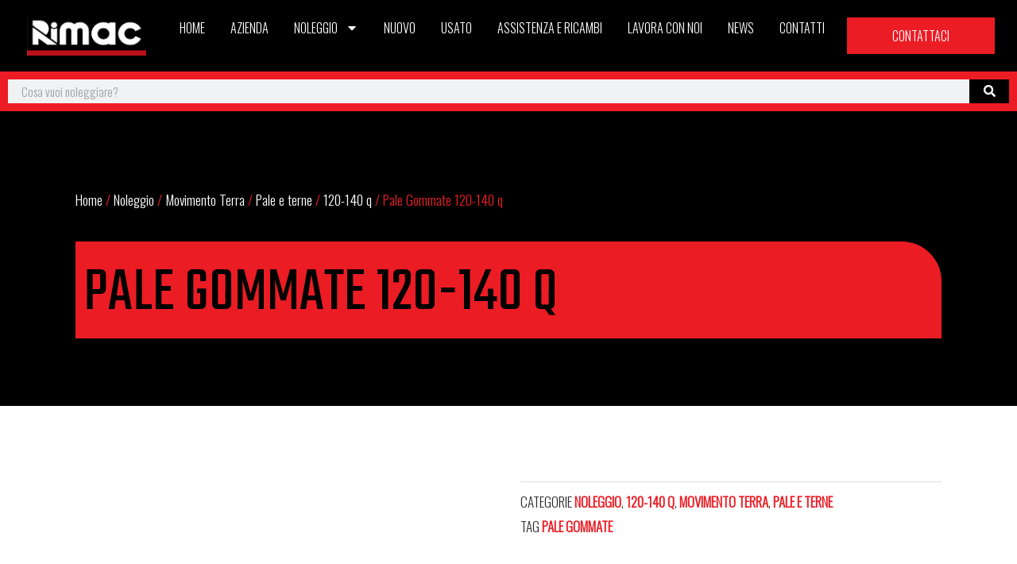

--- FILE ---
content_type: text/html; charset=utf-8
request_url: https://www.google.com/recaptcha/api2/anchor?ar=1&k=6Lc2o_8jAAAAAKvtm8RUo7xwdivL9AxdVcgZnenj&co=aHR0cHM6Ly93d3cucmltYWNzcmwuaXQ6NDQz&hl=en&type=v3&v=N67nZn4AqZkNcbeMu4prBgzg&size=invisible&badge=inline&sa=Form&anchor-ms=20000&execute-ms=30000&cb=4zrtpx60ljih
body_size: 48794
content:
<!DOCTYPE HTML><html dir="ltr" lang="en"><head><meta http-equiv="Content-Type" content="text/html; charset=UTF-8">
<meta http-equiv="X-UA-Compatible" content="IE=edge">
<title>reCAPTCHA</title>
<style type="text/css">
/* cyrillic-ext */
@font-face {
  font-family: 'Roboto';
  font-style: normal;
  font-weight: 400;
  font-stretch: 100%;
  src: url(//fonts.gstatic.com/s/roboto/v48/KFO7CnqEu92Fr1ME7kSn66aGLdTylUAMa3GUBHMdazTgWw.woff2) format('woff2');
  unicode-range: U+0460-052F, U+1C80-1C8A, U+20B4, U+2DE0-2DFF, U+A640-A69F, U+FE2E-FE2F;
}
/* cyrillic */
@font-face {
  font-family: 'Roboto';
  font-style: normal;
  font-weight: 400;
  font-stretch: 100%;
  src: url(//fonts.gstatic.com/s/roboto/v48/KFO7CnqEu92Fr1ME7kSn66aGLdTylUAMa3iUBHMdazTgWw.woff2) format('woff2');
  unicode-range: U+0301, U+0400-045F, U+0490-0491, U+04B0-04B1, U+2116;
}
/* greek-ext */
@font-face {
  font-family: 'Roboto';
  font-style: normal;
  font-weight: 400;
  font-stretch: 100%;
  src: url(//fonts.gstatic.com/s/roboto/v48/KFO7CnqEu92Fr1ME7kSn66aGLdTylUAMa3CUBHMdazTgWw.woff2) format('woff2');
  unicode-range: U+1F00-1FFF;
}
/* greek */
@font-face {
  font-family: 'Roboto';
  font-style: normal;
  font-weight: 400;
  font-stretch: 100%;
  src: url(//fonts.gstatic.com/s/roboto/v48/KFO7CnqEu92Fr1ME7kSn66aGLdTylUAMa3-UBHMdazTgWw.woff2) format('woff2');
  unicode-range: U+0370-0377, U+037A-037F, U+0384-038A, U+038C, U+038E-03A1, U+03A3-03FF;
}
/* math */
@font-face {
  font-family: 'Roboto';
  font-style: normal;
  font-weight: 400;
  font-stretch: 100%;
  src: url(//fonts.gstatic.com/s/roboto/v48/KFO7CnqEu92Fr1ME7kSn66aGLdTylUAMawCUBHMdazTgWw.woff2) format('woff2');
  unicode-range: U+0302-0303, U+0305, U+0307-0308, U+0310, U+0312, U+0315, U+031A, U+0326-0327, U+032C, U+032F-0330, U+0332-0333, U+0338, U+033A, U+0346, U+034D, U+0391-03A1, U+03A3-03A9, U+03B1-03C9, U+03D1, U+03D5-03D6, U+03F0-03F1, U+03F4-03F5, U+2016-2017, U+2034-2038, U+203C, U+2040, U+2043, U+2047, U+2050, U+2057, U+205F, U+2070-2071, U+2074-208E, U+2090-209C, U+20D0-20DC, U+20E1, U+20E5-20EF, U+2100-2112, U+2114-2115, U+2117-2121, U+2123-214F, U+2190, U+2192, U+2194-21AE, U+21B0-21E5, U+21F1-21F2, U+21F4-2211, U+2213-2214, U+2216-22FF, U+2308-230B, U+2310, U+2319, U+231C-2321, U+2336-237A, U+237C, U+2395, U+239B-23B7, U+23D0, U+23DC-23E1, U+2474-2475, U+25AF, U+25B3, U+25B7, U+25BD, U+25C1, U+25CA, U+25CC, U+25FB, U+266D-266F, U+27C0-27FF, U+2900-2AFF, U+2B0E-2B11, U+2B30-2B4C, U+2BFE, U+3030, U+FF5B, U+FF5D, U+1D400-1D7FF, U+1EE00-1EEFF;
}
/* symbols */
@font-face {
  font-family: 'Roboto';
  font-style: normal;
  font-weight: 400;
  font-stretch: 100%;
  src: url(//fonts.gstatic.com/s/roboto/v48/KFO7CnqEu92Fr1ME7kSn66aGLdTylUAMaxKUBHMdazTgWw.woff2) format('woff2');
  unicode-range: U+0001-000C, U+000E-001F, U+007F-009F, U+20DD-20E0, U+20E2-20E4, U+2150-218F, U+2190, U+2192, U+2194-2199, U+21AF, U+21E6-21F0, U+21F3, U+2218-2219, U+2299, U+22C4-22C6, U+2300-243F, U+2440-244A, U+2460-24FF, U+25A0-27BF, U+2800-28FF, U+2921-2922, U+2981, U+29BF, U+29EB, U+2B00-2BFF, U+4DC0-4DFF, U+FFF9-FFFB, U+10140-1018E, U+10190-1019C, U+101A0, U+101D0-101FD, U+102E0-102FB, U+10E60-10E7E, U+1D2C0-1D2D3, U+1D2E0-1D37F, U+1F000-1F0FF, U+1F100-1F1AD, U+1F1E6-1F1FF, U+1F30D-1F30F, U+1F315, U+1F31C, U+1F31E, U+1F320-1F32C, U+1F336, U+1F378, U+1F37D, U+1F382, U+1F393-1F39F, U+1F3A7-1F3A8, U+1F3AC-1F3AF, U+1F3C2, U+1F3C4-1F3C6, U+1F3CA-1F3CE, U+1F3D4-1F3E0, U+1F3ED, U+1F3F1-1F3F3, U+1F3F5-1F3F7, U+1F408, U+1F415, U+1F41F, U+1F426, U+1F43F, U+1F441-1F442, U+1F444, U+1F446-1F449, U+1F44C-1F44E, U+1F453, U+1F46A, U+1F47D, U+1F4A3, U+1F4B0, U+1F4B3, U+1F4B9, U+1F4BB, U+1F4BF, U+1F4C8-1F4CB, U+1F4D6, U+1F4DA, U+1F4DF, U+1F4E3-1F4E6, U+1F4EA-1F4ED, U+1F4F7, U+1F4F9-1F4FB, U+1F4FD-1F4FE, U+1F503, U+1F507-1F50B, U+1F50D, U+1F512-1F513, U+1F53E-1F54A, U+1F54F-1F5FA, U+1F610, U+1F650-1F67F, U+1F687, U+1F68D, U+1F691, U+1F694, U+1F698, U+1F6AD, U+1F6B2, U+1F6B9-1F6BA, U+1F6BC, U+1F6C6-1F6CF, U+1F6D3-1F6D7, U+1F6E0-1F6EA, U+1F6F0-1F6F3, U+1F6F7-1F6FC, U+1F700-1F7FF, U+1F800-1F80B, U+1F810-1F847, U+1F850-1F859, U+1F860-1F887, U+1F890-1F8AD, U+1F8B0-1F8BB, U+1F8C0-1F8C1, U+1F900-1F90B, U+1F93B, U+1F946, U+1F984, U+1F996, U+1F9E9, U+1FA00-1FA6F, U+1FA70-1FA7C, U+1FA80-1FA89, U+1FA8F-1FAC6, U+1FACE-1FADC, U+1FADF-1FAE9, U+1FAF0-1FAF8, U+1FB00-1FBFF;
}
/* vietnamese */
@font-face {
  font-family: 'Roboto';
  font-style: normal;
  font-weight: 400;
  font-stretch: 100%;
  src: url(//fonts.gstatic.com/s/roboto/v48/KFO7CnqEu92Fr1ME7kSn66aGLdTylUAMa3OUBHMdazTgWw.woff2) format('woff2');
  unicode-range: U+0102-0103, U+0110-0111, U+0128-0129, U+0168-0169, U+01A0-01A1, U+01AF-01B0, U+0300-0301, U+0303-0304, U+0308-0309, U+0323, U+0329, U+1EA0-1EF9, U+20AB;
}
/* latin-ext */
@font-face {
  font-family: 'Roboto';
  font-style: normal;
  font-weight: 400;
  font-stretch: 100%;
  src: url(//fonts.gstatic.com/s/roboto/v48/KFO7CnqEu92Fr1ME7kSn66aGLdTylUAMa3KUBHMdazTgWw.woff2) format('woff2');
  unicode-range: U+0100-02BA, U+02BD-02C5, U+02C7-02CC, U+02CE-02D7, U+02DD-02FF, U+0304, U+0308, U+0329, U+1D00-1DBF, U+1E00-1E9F, U+1EF2-1EFF, U+2020, U+20A0-20AB, U+20AD-20C0, U+2113, U+2C60-2C7F, U+A720-A7FF;
}
/* latin */
@font-face {
  font-family: 'Roboto';
  font-style: normal;
  font-weight: 400;
  font-stretch: 100%;
  src: url(//fonts.gstatic.com/s/roboto/v48/KFO7CnqEu92Fr1ME7kSn66aGLdTylUAMa3yUBHMdazQ.woff2) format('woff2');
  unicode-range: U+0000-00FF, U+0131, U+0152-0153, U+02BB-02BC, U+02C6, U+02DA, U+02DC, U+0304, U+0308, U+0329, U+2000-206F, U+20AC, U+2122, U+2191, U+2193, U+2212, U+2215, U+FEFF, U+FFFD;
}
/* cyrillic-ext */
@font-face {
  font-family: 'Roboto';
  font-style: normal;
  font-weight: 500;
  font-stretch: 100%;
  src: url(//fonts.gstatic.com/s/roboto/v48/KFO7CnqEu92Fr1ME7kSn66aGLdTylUAMa3GUBHMdazTgWw.woff2) format('woff2');
  unicode-range: U+0460-052F, U+1C80-1C8A, U+20B4, U+2DE0-2DFF, U+A640-A69F, U+FE2E-FE2F;
}
/* cyrillic */
@font-face {
  font-family: 'Roboto';
  font-style: normal;
  font-weight: 500;
  font-stretch: 100%;
  src: url(//fonts.gstatic.com/s/roboto/v48/KFO7CnqEu92Fr1ME7kSn66aGLdTylUAMa3iUBHMdazTgWw.woff2) format('woff2');
  unicode-range: U+0301, U+0400-045F, U+0490-0491, U+04B0-04B1, U+2116;
}
/* greek-ext */
@font-face {
  font-family: 'Roboto';
  font-style: normal;
  font-weight: 500;
  font-stretch: 100%;
  src: url(//fonts.gstatic.com/s/roboto/v48/KFO7CnqEu92Fr1ME7kSn66aGLdTylUAMa3CUBHMdazTgWw.woff2) format('woff2');
  unicode-range: U+1F00-1FFF;
}
/* greek */
@font-face {
  font-family: 'Roboto';
  font-style: normal;
  font-weight: 500;
  font-stretch: 100%;
  src: url(//fonts.gstatic.com/s/roboto/v48/KFO7CnqEu92Fr1ME7kSn66aGLdTylUAMa3-UBHMdazTgWw.woff2) format('woff2');
  unicode-range: U+0370-0377, U+037A-037F, U+0384-038A, U+038C, U+038E-03A1, U+03A3-03FF;
}
/* math */
@font-face {
  font-family: 'Roboto';
  font-style: normal;
  font-weight: 500;
  font-stretch: 100%;
  src: url(//fonts.gstatic.com/s/roboto/v48/KFO7CnqEu92Fr1ME7kSn66aGLdTylUAMawCUBHMdazTgWw.woff2) format('woff2');
  unicode-range: U+0302-0303, U+0305, U+0307-0308, U+0310, U+0312, U+0315, U+031A, U+0326-0327, U+032C, U+032F-0330, U+0332-0333, U+0338, U+033A, U+0346, U+034D, U+0391-03A1, U+03A3-03A9, U+03B1-03C9, U+03D1, U+03D5-03D6, U+03F0-03F1, U+03F4-03F5, U+2016-2017, U+2034-2038, U+203C, U+2040, U+2043, U+2047, U+2050, U+2057, U+205F, U+2070-2071, U+2074-208E, U+2090-209C, U+20D0-20DC, U+20E1, U+20E5-20EF, U+2100-2112, U+2114-2115, U+2117-2121, U+2123-214F, U+2190, U+2192, U+2194-21AE, U+21B0-21E5, U+21F1-21F2, U+21F4-2211, U+2213-2214, U+2216-22FF, U+2308-230B, U+2310, U+2319, U+231C-2321, U+2336-237A, U+237C, U+2395, U+239B-23B7, U+23D0, U+23DC-23E1, U+2474-2475, U+25AF, U+25B3, U+25B7, U+25BD, U+25C1, U+25CA, U+25CC, U+25FB, U+266D-266F, U+27C0-27FF, U+2900-2AFF, U+2B0E-2B11, U+2B30-2B4C, U+2BFE, U+3030, U+FF5B, U+FF5D, U+1D400-1D7FF, U+1EE00-1EEFF;
}
/* symbols */
@font-face {
  font-family: 'Roboto';
  font-style: normal;
  font-weight: 500;
  font-stretch: 100%;
  src: url(//fonts.gstatic.com/s/roboto/v48/KFO7CnqEu92Fr1ME7kSn66aGLdTylUAMaxKUBHMdazTgWw.woff2) format('woff2');
  unicode-range: U+0001-000C, U+000E-001F, U+007F-009F, U+20DD-20E0, U+20E2-20E4, U+2150-218F, U+2190, U+2192, U+2194-2199, U+21AF, U+21E6-21F0, U+21F3, U+2218-2219, U+2299, U+22C4-22C6, U+2300-243F, U+2440-244A, U+2460-24FF, U+25A0-27BF, U+2800-28FF, U+2921-2922, U+2981, U+29BF, U+29EB, U+2B00-2BFF, U+4DC0-4DFF, U+FFF9-FFFB, U+10140-1018E, U+10190-1019C, U+101A0, U+101D0-101FD, U+102E0-102FB, U+10E60-10E7E, U+1D2C0-1D2D3, U+1D2E0-1D37F, U+1F000-1F0FF, U+1F100-1F1AD, U+1F1E6-1F1FF, U+1F30D-1F30F, U+1F315, U+1F31C, U+1F31E, U+1F320-1F32C, U+1F336, U+1F378, U+1F37D, U+1F382, U+1F393-1F39F, U+1F3A7-1F3A8, U+1F3AC-1F3AF, U+1F3C2, U+1F3C4-1F3C6, U+1F3CA-1F3CE, U+1F3D4-1F3E0, U+1F3ED, U+1F3F1-1F3F3, U+1F3F5-1F3F7, U+1F408, U+1F415, U+1F41F, U+1F426, U+1F43F, U+1F441-1F442, U+1F444, U+1F446-1F449, U+1F44C-1F44E, U+1F453, U+1F46A, U+1F47D, U+1F4A3, U+1F4B0, U+1F4B3, U+1F4B9, U+1F4BB, U+1F4BF, U+1F4C8-1F4CB, U+1F4D6, U+1F4DA, U+1F4DF, U+1F4E3-1F4E6, U+1F4EA-1F4ED, U+1F4F7, U+1F4F9-1F4FB, U+1F4FD-1F4FE, U+1F503, U+1F507-1F50B, U+1F50D, U+1F512-1F513, U+1F53E-1F54A, U+1F54F-1F5FA, U+1F610, U+1F650-1F67F, U+1F687, U+1F68D, U+1F691, U+1F694, U+1F698, U+1F6AD, U+1F6B2, U+1F6B9-1F6BA, U+1F6BC, U+1F6C6-1F6CF, U+1F6D3-1F6D7, U+1F6E0-1F6EA, U+1F6F0-1F6F3, U+1F6F7-1F6FC, U+1F700-1F7FF, U+1F800-1F80B, U+1F810-1F847, U+1F850-1F859, U+1F860-1F887, U+1F890-1F8AD, U+1F8B0-1F8BB, U+1F8C0-1F8C1, U+1F900-1F90B, U+1F93B, U+1F946, U+1F984, U+1F996, U+1F9E9, U+1FA00-1FA6F, U+1FA70-1FA7C, U+1FA80-1FA89, U+1FA8F-1FAC6, U+1FACE-1FADC, U+1FADF-1FAE9, U+1FAF0-1FAF8, U+1FB00-1FBFF;
}
/* vietnamese */
@font-face {
  font-family: 'Roboto';
  font-style: normal;
  font-weight: 500;
  font-stretch: 100%;
  src: url(//fonts.gstatic.com/s/roboto/v48/KFO7CnqEu92Fr1ME7kSn66aGLdTylUAMa3OUBHMdazTgWw.woff2) format('woff2');
  unicode-range: U+0102-0103, U+0110-0111, U+0128-0129, U+0168-0169, U+01A0-01A1, U+01AF-01B0, U+0300-0301, U+0303-0304, U+0308-0309, U+0323, U+0329, U+1EA0-1EF9, U+20AB;
}
/* latin-ext */
@font-face {
  font-family: 'Roboto';
  font-style: normal;
  font-weight: 500;
  font-stretch: 100%;
  src: url(//fonts.gstatic.com/s/roboto/v48/KFO7CnqEu92Fr1ME7kSn66aGLdTylUAMa3KUBHMdazTgWw.woff2) format('woff2');
  unicode-range: U+0100-02BA, U+02BD-02C5, U+02C7-02CC, U+02CE-02D7, U+02DD-02FF, U+0304, U+0308, U+0329, U+1D00-1DBF, U+1E00-1E9F, U+1EF2-1EFF, U+2020, U+20A0-20AB, U+20AD-20C0, U+2113, U+2C60-2C7F, U+A720-A7FF;
}
/* latin */
@font-face {
  font-family: 'Roboto';
  font-style: normal;
  font-weight: 500;
  font-stretch: 100%;
  src: url(//fonts.gstatic.com/s/roboto/v48/KFO7CnqEu92Fr1ME7kSn66aGLdTylUAMa3yUBHMdazQ.woff2) format('woff2');
  unicode-range: U+0000-00FF, U+0131, U+0152-0153, U+02BB-02BC, U+02C6, U+02DA, U+02DC, U+0304, U+0308, U+0329, U+2000-206F, U+20AC, U+2122, U+2191, U+2193, U+2212, U+2215, U+FEFF, U+FFFD;
}
/* cyrillic-ext */
@font-face {
  font-family: 'Roboto';
  font-style: normal;
  font-weight: 900;
  font-stretch: 100%;
  src: url(//fonts.gstatic.com/s/roboto/v48/KFO7CnqEu92Fr1ME7kSn66aGLdTylUAMa3GUBHMdazTgWw.woff2) format('woff2');
  unicode-range: U+0460-052F, U+1C80-1C8A, U+20B4, U+2DE0-2DFF, U+A640-A69F, U+FE2E-FE2F;
}
/* cyrillic */
@font-face {
  font-family: 'Roboto';
  font-style: normal;
  font-weight: 900;
  font-stretch: 100%;
  src: url(//fonts.gstatic.com/s/roboto/v48/KFO7CnqEu92Fr1ME7kSn66aGLdTylUAMa3iUBHMdazTgWw.woff2) format('woff2');
  unicode-range: U+0301, U+0400-045F, U+0490-0491, U+04B0-04B1, U+2116;
}
/* greek-ext */
@font-face {
  font-family: 'Roboto';
  font-style: normal;
  font-weight: 900;
  font-stretch: 100%;
  src: url(//fonts.gstatic.com/s/roboto/v48/KFO7CnqEu92Fr1ME7kSn66aGLdTylUAMa3CUBHMdazTgWw.woff2) format('woff2');
  unicode-range: U+1F00-1FFF;
}
/* greek */
@font-face {
  font-family: 'Roboto';
  font-style: normal;
  font-weight: 900;
  font-stretch: 100%;
  src: url(//fonts.gstatic.com/s/roboto/v48/KFO7CnqEu92Fr1ME7kSn66aGLdTylUAMa3-UBHMdazTgWw.woff2) format('woff2');
  unicode-range: U+0370-0377, U+037A-037F, U+0384-038A, U+038C, U+038E-03A1, U+03A3-03FF;
}
/* math */
@font-face {
  font-family: 'Roboto';
  font-style: normal;
  font-weight: 900;
  font-stretch: 100%;
  src: url(//fonts.gstatic.com/s/roboto/v48/KFO7CnqEu92Fr1ME7kSn66aGLdTylUAMawCUBHMdazTgWw.woff2) format('woff2');
  unicode-range: U+0302-0303, U+0305, U+0307-0308, U+0310, U+0312, U+0315, U+031A, U+0326-0327, U+032C, U+032F-0330, U+0332-0333, U+0338, U+033A, U+0346, U+034D, U+0391-03A1, U+03A3-03A9, U+03B1-03C9, U+03D1, U+03D5-03D6, U+03F0-03F1, U+03F4-03F5, U+2016-2017, U+2034-2038, U+203C, U+2040, U+2043, U+2047, U+2050, U+2057, U+205F, U+2070-2071, U+2074-208E, U+2090-209C, U+20D0-20DC, U+20E1, U+20E5-20EF, U+2100-2112, U+2114-2115, U+2117-2121, U+2123-214F, U+2190, U+2192, U+2194-21AE, U+21B0-21E5, U+21F1-21F2, U+21F4-2211, U+2213-2214, U+2216-22FF, U+2308-230B, U+2310, U+2319, U+231C-2321, U+2336-237A, U+237C, U+2395, U+239B-23B7, U+23D0, U+23DC-23E1, U+2474-2475, U+25AF, U+25B3, U+25B7, U+25BD, U+25C1, U+25CA, U+25CC, U+25FB, U+266D-266F, U+27C0-27FF, U+2900-2AFF, U+2B0E-2B11, U+2B30-2B4C, U+2BFE, U+3030, U+FF5B, U+FF5D, U+1D400-1D7FF, U+1EE00-1EEFF;
}
/* symbols */
@font-face {
  font-family: 'Roboto';
  font-style: normal;
  font-weight: 900;
  font-stretch: 100%;
  src: url(//fonts.gstatic.com/s/roboto/v48/KFO7CnqEu92Fr1ME7kSn66aGLdTylUAMaxKUBHMdazTgWw.woff2) format('woff2');
  unicode-range: U+0001-000C, U+000E-001F, U+007F-009F, U+20DD-20E0, U+20E2-20E4, U+2150-218F, U+2190, U+2192, U+2194-2199, U+21AF, U+21E6-21F0, U+21F3, U+2218-2219, U+2299, U+22C4-22C6, U+2300-243F, U+2440-244A, U+2460-24FF, U+25A0-27BF, U+2800-28FF, U+2921-2922, U+2981, U+29BF, U+29EB, U+2B00-2BFF, U+4DC0-4DFF, U+FFF9-FFFB, U+10140-1018E, U+10190-1019C, U+101A0, U+101D0-101FD, U+102E0-102FB, U+10E60-10E7E, U+1D2C0-1D2D3, U+1D2E0-1D37F, U+1F000-1F0FF, U+1F100-1F1AD, U+1F1E6-1F1FF, U+1F30D-1F30F, U+1F315, U+1F31C, U+1F31E, U+1F320-1F32C, U+1F336, U+1F378, U+1F37D, U+1F382, U+1F393-1F39F, U+1F3A7-1F3A8, U+1F3AC-1F3AF, U+1F3C2, U+1F3C4-1F3C6, U+1F3CA-1F3CE, U+1F3D4-1F3E0, U+1F3ED, U+1F3F1-1F3F3, U+1F3F5-1F3F7, U+1F408, U+1F415, U+1F41F, U+1F426, U+1F43F, U+1F441-1F442, U+1F444, U+1F446-1F449, U+1F44C-1F44E, U+1F453, U+1F46A, U+1F47D, U+1F4A3, U+1F4B0, U+1F4B3, U+1F4B9, U+1F4BB, U+1F4BF, U+1F4C8-1F4CB, U+1F4D6, U+1F4DA, U+1F4DF, U+1F4E3-1F4E6, U+1F4EA-1F4ED, U+1F4F7, U+1F4F9-1F4FB, U+1F4FD-1F4FE, U+1F503, U+1F507-1F50B, U+1F50D, U+1F512-1F513, U+1F53E-1F54A, U+1F54F-1F5FA, U+1F610, U+1F650-1F67F, U+1F687, U+1F68D, U+1F691, U+1F694, U+1F698, U+1F6AD, U+1F6B2, U+1F6B9-1F6BA, U+1F6BC, U+1F6C6-1F6CF, U+1F6D3-1F6D7, U+1F6E0-1F6EA, U+1F6F0-1F6F3, U+1F6F7-1F6FC, U+1F700-1F7FF, U+1F800-1F80B, U+1F810-1F847, U+1F850-1F859, U+1F860-1F887, U+1F890-1F8AD, U+1F8B0-1F8BB, U+1F8C0-1F8C1, U+1F900-1F90B, U+1F93B, U+1F946, U+1F984, U+1F996, U+1F9E9, U+1FA00-1FA6F, U+1FA70-1FA7C, U+1FA80-1FA89, U+1FA8F-1FAC6, U+1FACE-1FADC, U+1FADF-1FAE9, U+1FAF0-1FAF8, U+1FB00-1FBFF;
}
/* vietnamese */
@font-face {
  font-family: 'Roboto';
  font-style: normal;
  font-weight: 900;
  font-stretch: 100%;
  src: url(//fonts.gstatic.com/s/roboto/v48/KFO7CnqEu92Fr1ME7kSn66aGLdTylUAMa3OUBHMdazTgWw.woff2) format('woff2');
  unicode-range: U+0102-0103, U+0110-0111, U+0128-0129, U+0168-0169, U+01A0-01A1, U+01AF-01B0, U+0300-0301, U+0303-0304, U+0308-0309, U+0323, U+0329, U+1EA0-1EF9, U+20AB;
}
/* latin-ext */
@font-face {
  font-family: 'Roboto';
  font-style: normal;
  font-weight: 900;
  font-stretch: 100%;
  src: url(//fonts.gstatic.com/s/roboto/v48/KFO7CnqEu92Fr1ME7kSn66aGLdTylUAMa3KUBHMdazTgWw.woff2) format('woff2');
  unicode-range: U+0100-02BA, U+02BD-02C5, U+02C7-02CC, U+02CE-02D7, U+02DD-02FF, U+0304, U+0308, U+0329, U+1D00-1DBF, U+1E00-1E9F, U+1EF2-1EFF, U+2020, U+20A0-20AB, U+20AD-20C0, U+2113, U+2C60-2C7F, U+A720-A7FF;
}
/* latin */
@font-face {
  font-family: 'Roboto';
  font-style: normal;
  font-weight: 900;
  font-stretch: 100%;
  src: url(//fonts.gstatic.com/s/roboto/v48/KFO7CnqEu92Fr1ME7kSn66aGLdTylUAMa3yUBHMdazQ.woff2) format('woff2');
  unicode-range: U+0000-00FF, U+0131, U+0152-0153, U+02BB-02BC, U+02C6, U+02DA, U+02DC, U+0304, U+0308, U+0329, U+2000-206F, U+20AC, U+2122, U+2191, U+2193, U+2212, U+2215, U+FEFF, U+FFFD;
}

</style>
<link rel="stylesheet" type="text/css" href="https://www.gstatic.com/recaptcha/releases/N67nZn4AqZkNcbeMu4prBgzg/styles__ltr.css">
<script nonce="LI_l3BuhEY-b9iXQk_v0uA" type="text/javascript">window['__recaptcha_api'] = 'https://www.google.com/recaptcha/api2/';</script>
<script type="text/javascript" src="https://www.gstatic.com/recaptcha/releases/N67nZn4AqZkNcbeMu4prBgzg/recaptcha__en.js" nonce="LI_l3BuhEY-b9iXQk_v0uA">
      
    </script></head>
<body><div id="rc-anchor-alert" class="rc-anchor-alert"></div>
<input type="hidden" id="recaptcha-token" value="[base64]">
<script type="text/javascript" nonce="LI_l3BuhEY-b9iXQk_v0uA">
      recaptcha.anchor.Main.init("[\x22ainput\x22,[\x22bgdata\x22,\x22\x22,\[base64]/[base64]/[base64]/ZyhXLGgpOnEoW04sMjEsbF0sVywwKSxoKSxmYWxzZSxmYWxzZSl9Y2F0Y2goayl7RygzNTgsVyk/[base64]/[base64]/[base64]/[base64]/[base64]/[base64]/[base64]/bmV3IEJbT10oRFswXSk6dz09Mj9uZXcgQltPXShEWzBdLERbMV0pOnc9PTM/bmV3IEJbT10oRFswXSxEWzFdLERbMl0pOnc9PTQ/[base64]/[base64]/[base64]/[base64]/[base64]\\u003d\x22,\[base64]\\u003d\x22,\x22bkpRw7bDrsKkb0EtW8OZwqYXw4oFw4QoEi5FSCMQAcKGUMOXwrrDo8KTwo/Cu1jDq8OHFcKeAcKhEcKiw7bDmcKcw57ClS7CmR8lJV9ORE/DlMO9UcOjIsK0NMKgwoMECnxSaUPCmw/Co1RMwozDqUR+dMKFwq/Dl8Kiwrtvw4VnwqfDr8KLwrTCvcOdL8Kdw6jDqsOKwr48aCjCnsKQw7PCv8OSIEzDqcOTwpHDnsKQLSrDswIswopBIsKswp/DjzxLw5gJRsOsUmo6TFJ2wpTDlH49E8OHUcK3OGAYaXpFCMOsw7DCjMKPS8KWKQh7H3HCgggIfALCh8KDwoHCnnzDqHHDj8OUwqTCpRvDlQLCrsOGBcKqMMKMwrzCt8OqHcKQesOQw6PCpzPCj3/Cj0c4w6/Ck8OwITFxwrLDgCBJw782w6BWwrl8A1svwqcxw5N3XRdIaUfDslDDm8OCTQN1wqsjaBfCsk84RMKrEcOSw6rCqCHCvsKswqLCjMOXYsOodCvCgiddw7PDnEHDgMOKw58ZwoDDu8KjMg/DoQo6wqnDlT5oWQPDssOqwo0Sw53DlDlAPMKXw5V4wqvDmMKRw5/Dq3E4w4nCs8KwwoFfwqRSPsOOw6/Cp8KsLMONGsKKworCvcK2w5Fjw4TCncKMw4FsdcKIXcOhJcO8w6TCn07CksO7NCzDsEHCqlw0wqjCjMKkKMOTwpUzwrkOIlYqwoAFBcK4w6QNNWMDwoEgwofDjVjCn8KxBHwSw6fCuSpmG8O+wr/DusO6woDCpHDDlsKlXDhJwrfDjWBbPMOqwop4wovCo8O8w5lIw5dhwrvChVRDTx/CicOiCghUw63CrMKKPxRZwqDCrGbCtzoePB/Cm2wyBC7CvWXCijlOElDCkMO8w7zCrBTCuGUqL8Omw5MEIcOEwocMw6fCgMOQDB9Dwq7CjlHCnxrDuUDCjwsZdcONOMOxwrU6w4jDpypowqTCnsKew4bCvg/[base64]/CscK7w7YEwovDu8ORw4HDk2PDosKiw7DDmTrCu8Kfw7HDs8OlNlnDocK9F8OawoADRsKuDMO8AsKQMXohwq0zWcOxDmDDo1LDn3PCqcOoeh3CpF7CtcOKwrXDl1vCjcOhwo0OOX8nwrZ5w7oywpDClcKhVMKnJsKSGw3CucKJZsOGQzFmwpXDsMKdwo/DvsKXw6/Dr8K1w4liwpHCtcOFY8OWKsO+w7RMwrM5wr0cEGXDmMOgd8Ogw605wrpHwrcGBhRqw5FCw4dUI8O3L3N7wpzCrsOZw6PDucKWQyDDugfDghvDk2XCrcKFAMOWGA7DlsOKC8KMw4FBOj7Dr3fDijvDtikzwqDCjgcpwq/DtsKOwopiwohYAnjDnsKywrUsIEIAIMKEw6vDucKOCsOgMMKWw4cdGMOfw6nDhsO2MiZcw6DClQlxXih4w4DCscOuOMOLKkvCpwtQwrR6DnvCu8OQw7phQBRdIcO5wpI9VsKvCsK7wpFlwoNwTQHCrGwFwpzCtcK/[base64]/[base64]/DtcK9SE0Nw5AkWMOSw47ClcKQO8KoRsKMw5rDosK8aCNPwqo+QMKWLsO8wrbDlTLCncOgw5/DsicJbcOOBDzCuBw6w4dpbX1JwqbCvUtCw6vCpMORw4A3fsKKwqHDm8KjOcOKwoPDnMOWwrbCgD/Cr3dLWmDCsMK7Wnsuw6PDu8KLwrYaw5XDkMOhw7fCgVBiDzg2wqlnwoHDmCB7w4MAw7VVw77Dl8OSAcK1YsODw4/[base64]/[base64]/[base64]/CjCl9VcOFw57DvsKvw4nDlgt/Lm7Cj8OmehRbIcKKBSLDiEXCssOSKSfCkypCFB7DlGfCksOfwqXCgMOmKlvDjXopwozCpgdHw7HDo8KVwo5lw7/DtRVScSzDgsOAw6xdHsOJwoDDunbDnsKBADTCiBZ2woHCt8OmwrwFwplHAsKxVDxhWMKmwo03SMO/[base64]/wrQHD8KJV8KFJl/[base64]/CusKgwoJFYMKiJ0UbOsO4TcKRwos9X2RsB8KLYnLDqlnCn8KcwpPDisOhesONw4VSw5/DtMOIKgvCv8O1bMO/B2VUCMOeIFfCgSAYw7nDmybDunzClhPChwvDvBlNwoHDogXCicOhBQ5MG8K/wplWw6ECw4HDkTthw4lia8KLbTXCvcOPMcObfk/[base64]/Dr3ZOaMKkbGwTw598w5QAw7NPwpFONsO2DMOtCcOqOMOsIcOYw7TDtkjCp3PCucKYwonDi8KhXUbDjDQswpbCrsOUwprDjcKrFz50wqZ0wq/[base64]/DtcOAfTfCnWPDgikqdcOewrIiwoVVwqd4w5Jhw41Ow7Ncanw+wpxzw4B2XVTCqcK/UMKtc8OXIcKSRcOcYjjDiAEUw6lmJSfCnsO9KFMWbsK2QXbChsKEcMOAwpfDpMK5YCPDssK6RDfCncK7w7LCqMOxwqtld8OCw7UFFlnDmhrDtHfCjMOzbsKKPMOZR0J2wp/DtjApwoXDsi9PesOjw48yAl0qwojCjcK+AsKodU8Jcn7DgcKKw5V/w6zDqUTCoFrCkCrDg0JNw7/DtcOfw4xxKcKow6PDmsKDw68hTMKTwrLCjcK4aMOiZcOgw5ttHyFIwrvDoGrDucK9VcO/w5Atwq0MO8K8XsKdwrAlw493UUvDo0B2w4PCrlwAwr8XZznCmsKrw4nCnHvCjyd3SsO4UT7ChsOZwprDvsK8wr7Dsm4wYsKcwroFSBXCncO2wpAqCzYKw5XDj8KtFMOKw6cEZB7Ch8KvwqYgw6EUZcKqw6bDjMO/wpTDgMOjRV3Dt39QEnHDmktXFgUcYMONw5MOS8KVYsKmZ8OOw6kGaMOLwpoYa8KqV8KJJ0A5w43CtMKzT8O6SzcmQcOpRcOqwrnCpjUuWRdgw6FNwpbCg8KSw5U/EcKfQ8OKw6c5w7XCuMOpwrJcRMOWXsOBLVXCgMKaw6wcw4F+NkVEY8K/wrgXw5wywrssecKpwp8IwphtCsOaBsOEw4oYwpzCiHvCjsKow5XCrsOGCwl7WcKscR/Cn8KfwoxDw6TCgsOBPMKbwqbDrMO+woImX8Ksw4cjRjvDsjcdI8KMw4rDpsOyw4scdUTDjwPDvMOoRFTDqwpRR8KjLkXDjMOCTcO+FcOvwo5qJ8Orw5PCiMOzwobDoAppIBXDhVsPw5ZHwoYeZsKUwr3CrcOsw4o2w4nCtwUIw4rDh8KLwo/[base64]/[base64]/CuRBcVjPCsRY8QcK1w5TDtmpJL8OSUWAlJMOnHyMiw43Cg8O7KgTDhsOUwq3CgBRMwqzDrcOvw7EZwrbCpMOtGcOgTSh4wqrCnRnDqmUKwq7Cig9Kwq7DmMKHX1g6O8OuOj9NbmzDoMKQIsK0wqvDvsKmUX04w5w+HMKVC8OPCMOHWsOmKcKUw7/DvcOCECTClAl/wp/Ch8KCP8Oaw4Ziw6rDscKnCTxrf8OOw5rCt8KDFQQ2ScOawo98wqXDinrCncOBwr5dVsKRe8O/H8K8wqHCvcOhWkhRw5cQw7EPwoHCrQrCncKLNcO8w6vDjQcowq96wppUwpJZwqTCvl3DonzCnk9Ow4TCjcOSwoLDsX7CtsO4wr/DgXzCkBHCoRbDn8KbcEbDnxfCvsOtwpLCvsKDMcKyGsK6AMOFQMOjw7LDmsOmwpvClx1/EAleEURiKcKcDsOSwqnDtMOpw5gYwo7DglExf8K6SjUNB8OqVFRuw5wpw6sLbMKPPsOXJsKAUsOrCcKuw50nIWnCosKxwrUxesOxwo1pw5jCjHzCucOOw7HCk8Ktwo7DmsOSw6RGwrJOJsO4woUJK07CvMObe8KQw6cSw6XCsx/Dn8OxwpTDoyPCtsKqWBY4w4/ChhAPbAJTa01VcSoEwozDglpVCMOtWMKWGAABecK0w57DhUVgMmLDiSl/XD8NVXnDvlrDmwzClCbCpcK+GcOoZcKwH8KHPcO8QEw1PT1TesKnMl5Fw6/Cj8OHScKpwoJ2w5EXw57DvsOrwq4qwrzDn33DmMOaccK9wr5bFQ8XESvCvRIiAgnDhiTCl2cqwqk4w63CgGMYY8KIMMOPAsOlw4XDlQlyTmbDkcOjwrEfwqV6wo/[base64]/PTDClVjCsh5awqUxwrNgw4Z3clbDk8K7w7ESERxEfXoQfHJYasOHcVhRw79Kw6zDusKvwrxaQ2tcw61EBwJRwr3DncOEHxbCt29yOcKsaVcrIsOVw4jDl8OkwqIwBMKeUnc/PsKqI8OZwogQe8KpZzHCq8KowoDDrMONZMOSSQPDrcKQw5XCmWfDocKew7VTw74uwrjCmcKKw6UNbwJRR8Ocw5Ytw7LDl1EhwrB7aMK8w5QuwpoDLsOCbMKYw7nDnsKWacKPwq0Ew7fDusKtJBAINMK8HgPCucOJwqp8w6tgwpEPwpDDoMOPdcKWw4XChMK/wqsdXGTDi8Kgw4fCq8KLRBNHw6rDn8KGFlHCusOgwobDpcK4w7bCpsOow7BIw6fCjcOIQcOHYMOAOArDkF/CpsKpRmvCu8KQworDi8OHSFQ7F0oEwrFpwoxPw6Rlwrt5LFfCqkDDnmDCnk4Ld8OGHAATwrIlw5nDvRnCrMOqwoQ4UcKnYwnDsTjCsMKQdHjCo2nDqDkuF8KPUHccVw3Du8Obw5wnwr4wSMOsw5rCmGfDjMORw4gwwofCuXnDokgmbA7Cu18/[base64]/w7PCrsK+asKUwqDDiB/Du8KzV8KjQcOmw4hxw5rDuzl7w47DicOhw5bDlEfChcOna8KtG29QHhI5e1lNw5NyYcKjLcOpw5LCgMOlw6PDqQvDhsKvSEDCpkDCnMOCwrY3Dj1AwotCw7J6w5/CvsORw4rDhcKWZsOID0g3w7EAwp1jwp4Sw5LDvMOxcDTCmMOWYUHCoRfDqwjDscObwrzCmMOvccKzDcO2w64oP8OmCsKyw7R8UlbDqGbDn8OCwoLCn1tBMcKhw6hFRkc4HA0jw7rDqFDDu0NzOAHDlgHCicKAw6HChsKVw6bCuTtYw5rDiUzDn8Obw5/DvVhmw7ZEc8Ogw6nClQMEwr/DscKYw7ArwoHDhlDDjErDkEHDgcOEwo3Din/[base64]/YGjDjggNKx83w7FLa8KtXQxGw7JDw6fDo8OwJ8KBW8OkSAHDgcKafzTCgcKePm8eO8Okw4rDqQjDpkcZYMKkQkfCn8KwWzM8ZsOcw5zDoMOFbBJ3wpjChinDocKIw4bCrcOUwo1lwovCiRkiw4dAwodpw6A2dS/CjcKYwqkswoxcGUIUw4EZNsORw6bDkyRDHcOmf8KqHMKEw4rDrMOxPcKcLcKAw4nCoX/Dn1HCoWLCk8K5wqDCocKNAFjDlGMkLsO3wrPCm0NjUj9/[base64]/SmDDvcKAwohVwoTCisOZYxjDhMODwroUw5tow6zDhiw2ScK1CjlPeUjCksKdDRkGwrDDusKKJMOgw6fCqSg/I8KubcKnw5bCjlYiY23DjRxjfcKAM8Oqw6dfBz7CicOuOghDfARcbDJLEsOAI03DnSrCsG0twprDvlpZw6l/wqXCpUvDkHR9LkDDiMOGWUbDpUkGw5/DuWDCmsKZcsKNKAhXw73DgUbCnmsDwpzCucONdcOVMMOGw5XDkcOVchJzJljDtMOhHR7CqMOCH8KDCMKMCSbDu25/wpPCgwTCkQTDlAIwwp/DicKUwrzDjm1WYMO4wq86JTlcwp5Tw6R3JMKsw4t0wq82CFlHwrx/YMKAw7TDlMOzw6gMGMKJw4bDosKBw6k6KyTDsMK+T8KrMSrDoztbwqHDiyTDoA4HwozDlsK6TMKJWRPCrcKjwqMkAMOzw6jDswIswoIKHcOmEcOjw67DocOLaMK4wrt2McOvO8OvKGpDwqjDojrDrz/DgBTCtnnCrDwnI3MAQRBXwprDg8KKwrhAWsK4aMKMw7jDm1HCj8KiwoUQNcK6U2p7w7gDw4c/NMO3ej4ww7cPSsK9VcOacwjCnWhQVMOqIUjDtitJY8OsQsOTwrx0DMOWC8O0fcOvw6MzQjY1UDjCjGzCqy/[base64]/[base64]/wo/CnWBBw4TDiMObw6IyScKcBcOVw6YuwrzCqC3CvcKqwpnCo8OYwpBhw6HCrcOidBV9wozCssKBwoZvDMOwUno4w4g9MUjDjsOUwpNVRMOsKRcOw5HCslBbcHRfN8OSwr3DnH5vw6drX8KDJMOlwr/DqG/CrnPCtcOPVMOXThfDvcKWwpLCo1Uqwq5Rw409L8KpwpcYZRLCpWI/UDFiFsKawp3CgXxrTnQQwqjDusKwF8KJwobDpybCihvCkMOQw5EiYQtxw5UKLMK6CcOww5jDh1gUQ8Ovwpt3fsK7worCpD/[base64]/CvhBEw6XDpMKJw7nDnTHDmcO+w6V0IFnDjkhbwrtSXV/CuQbDpsOFWV1RaMKyKMKYwrfDhkBzw5zCkinDmiDDvsOfwqUOVkPCk8KaSAtbwoYSwo4Vw73CtMKrVCBgwpjCqsKuw5hBf17DrcKqwozCpWgww43Dn8OsKylge8OnJcOWw4bDiCrDpcOcwoXCocOsFsOoGcK8D8OKw4/[base64]/ClsKPUz5jQgopwpXDmT7Cv2vCkFTDgcOUBMKiw6fDrSLCjcK/RRPDtQlww40/WMKswqrDrMOcDcOWwpHCrcK6DybCoWfClE/Do17DhjwDw7MqfMO4fMKEw4sIRcOqwpbCp8KmwqslEwPCpcO7BBwaMcOLYsK+ZT3CgEHCsMO7w4gXD2zCliZawqg/[base64]/CrmZgUcO1w7jDsGbDpMK4OG7DgBlmw6vCnMOjwqU6wp4+dcK8wpLClMOBeWlbQ27CtWcww48Hwpp1QsKKw43DosKLw7Yew5FzRCYTFE7Cl8KZfjzDgcObd8Kkfw/DmcKfw6TDucO7H8OvwqVZEjIKw7bCu8OSbA7CqcOiw5LDkMOXwqYtbMKpInJ2LkpLJMO4WMKvMcOKdDDCixHDhsOsw7MaWCfDlcKYw5rDuCMBZsODwqEMw6tKw6oEwo/CknlUdTrDl2jDrsOHXcO6wqp3wpDCu8ORwpPDi8OIFXxzdFXDonAYwr7DrQcdIcOcO8Khw7TDl8OmwonCh8KVwrhzVcOOwr/Cm8K8DcK9w5wqXcKRw4HDssOhfMKVHg/CtADDssO/wpViWGJzJMKUw63DpsKAwr5WwqdRwqYLw6tewolIwpwKDsOpUH0nwrPCmMOEwqfCocKeQRgywpfCgsOqw5gaSHvCgcKewowED8KVTitqdsKOCC5Mw75dLMKsLjNcZ8KhwpxULsOpVhPCq1cZw61lwpTDnMO+w5HDnEzCsMKUHcKkwr3ClsOqVSjDsMOiwrDClh/Ck0ITw43ClxoAw4MUVzHCiMOGwojDgkfDknjCksKNwpp8w6EVw6MUwowowqbDtD0cNcONV8OPw6zCiiVpw6JswpI6DcOewrXClivCuMKdAMKjcsKMwoHCj3/DhSB5wr/CmsO7w6IHwptMw7bCicOTdV3Dj1MOPUbCgmjCsCTDqyJ7ehLCqsK8CxN+wq/CmWjDjMOqKMKzOlJzJcOhRsKtw5bCvVHCqsK6EMOtw5PCmMKSw49kN0TCo8KXw78Mw4/Dl8OoTMKed8K2w47DjcOuwqBrYsOqesOGS8OUwqFBw69WGhtzYQ/DlMK6DVjCucKuw4ljw7PDp8OER33DhVhywqXDths/MUglB8KNQcK2XEV5w6XDj1pDw6vCjjVofsKwfi7DncOBwoYAwq1MwpM1w4HCs8KrwprDjWXCsE9lw7FYasOndXXDm8ONCMOvESbDpgcQw53CkXjCm8Ofw6zCoXtjIRDCmcKEw6poNsKjwo9Dwq/DnhfDsC09w681w7sswq7DgTRew7YOKcKgWgVidgXDgcKhTh/Cp8Ojwpxewoh/w5HCiMOjw54bbsObw7s8JWrCg8K+w7huw558XMKTwppXNcO8wpTChnLCkWrCkcKQwqVmVU96w7hUV8KVeV88w4JMLsKRw5XCkmJCbsKYScKbJcKHT8O0bXPDnFXClsK2JcKAURxWw7xVGA/[base64]/[base64]/CicOHHH4/XsKIfcKXQ8K0w5BLwqjCpcOWY8OrCcKuwopqYD8zw4Mbwrd2WDILAmLCicKhblbDpcK4worDr0/Dk8KNwrDDnjs9VBoPw6vDvcO8E2cTw7BELhIHBxjCjh8jwo3DssOqNWoCb0Mkw6HCpT/[base64]/w5QbbsOQK8KhfTBWwqfDgcKlw7fCrQNywqJTwqLDjjPDqsKsOFBJw4AMw7oMH2zDnsOHLxfCrjkNw4NswrQGEsO/RDdOw4zCr8OiacK8w7VzwolvYQtedArDgAN0WsOrZhbDn8Ove8KBeUgWIcOsKMODw5vDoBLDmsKuwpoow5dJCF5Aw7HCjAE0W8O3wo0jw53Cj8K6Um4bw7zCq254wrHDuxNJIXTCsWrDv8Ote3RSw67Dn8O7w7opw7HDlGHCh3LCun/DsGUuIAvCucKlw7BTGsK1FwJNw7Q5w6w9w6LDlVIvWMOQwpbDp8KWwovCu8KwKMKoaMOiDcO/[base64]/DuMK2w6YRXsK3J2TCri8Swq3DoMOkX2l3c8O9BcOoe2rDsMKYGDEzw6Y7OsKbQsKZNEklZ8K6w7vDhGQsw6gnwqLCpEHCky3CjwY4bV/Cj8OswoXDscK2d3vCnMORbVEvAV57w5vCl8KKOcKtPwzCvcK3HQ0Dchwrw58QWcKIwpbCssOdwqVDAsO2BERLwpzDnjwER8Kbwq7DnQoIVxhaw5nDvsOZAMOLw7zClhpbJMOFQgnDhgvCiWo/wrR3CcOVAcOFw7vClGTDm20eT8OHwrI2M8Odw4TDm8K6wphLE2Q1wq7CpsOycC1VFRrClyxcMcOkVsOfAgZuwrnDpFzDkcO7UcORWsOkI8OXTcOPdMO5woEMwqF+IB/DhV8ZL0LDqSrDuQQqwowwFhdjRxglNQnCtsKMa8OWHMKuw5zDuwLCribDscOcwrbDh2t5w4nCgcOkwpchJMKYWMOEwrTCsBDClyvDhj0qOMKzKnPDgRM1N8KJw640w5hzS8KWTBQQw5rCnztBRyhGw4HDlMK/DS7DmMOvw5fDvcO6w6ElA0ZTwprCiMK8w79+McORw7/DqcKedcO/w7LCosKYw7TCmWMLGsK+wrJew75THMKlwqbCmcKNESPCmcOJVDzCgcK0Ci/ChMK4wqDCs3fDuDjCpcOIwoQaw4TCncOoDEbDnyzCgmPDgsOwwoHCjRbDq04Dw6M5AcOGdMOUw53DkT7Djh/DpSTDtBFiB1gUwrgbwoHCuwQ+RsOLMMO2w5RRWxoVwqw5SGLCgQ3DscOMw7jDrcKswrYGwqlfw5Z3VsOgwq4PwoTDo8KCwpgrw4zCuMKFdsOiaMO/LsOPLnMHwrMXw5NVFsOzwqcudivDgsKTPsKxeyrDmsOnwrTDqgLCs8Oyw5pMwo5+wrIew5bCoQU6JsKBU1lhRMKUw6B3AzoUwpjCozvChyMLw57DokzDm37Ck2F5w7oRwozDvEdVBEbDvkDCmcOzw5M9w6VPWcKTwpfDkWXDsMODw54Dw5nDlsO9wr/[base64]/worDhsOsZcOSZsO6w5/CpsK2DXMmwrPCl8KNFcKaRsKCwpHCv8Odw6NzaSg4TsO6BkgrMQc2w5/ClcOoRUNGFVgNEsKLwqpiw5F/[base64]/DrMKXRAjDlxbDqcKVLjvCn1rDiMKtw4NjUMOzO0tqw7Edwr3Cu8Kdw7R0PSI+w5PDsMKgGMKWwo/Dh8Orw7snwoMbLkVqIgDCnMO6dGbDo8KDwonChjnCkTjCjsKXCcOdw6RZwq3CklZ7CQcNwq7CogrDhsKyw4TCjWgHwo4Vw6IYXcOtwo/CrMO8IsKVwqhUwqVUw58JWGl6Rg3CnnXDkHvDp8OnPMOzGDJRwq80LsKpIVR+w57DjsOHdUrChMOUPE0VW8KESsOZKxLCsmMKw6VZMnXClSEOC3PCncK4C8KEw7/DnU42w5gDw4ILwoPDjBU+wqnDmMOOw795wrzDjcKfw5QVTMKdwqfDtiNGOMK9KcOGDgMLw5xlVCXChMKJY8KSw44bQMKlYFTDpWbCqsK+wqrCv8Kwwr57O8KJQsKmwo/[base64]/Cl0PCkE0aw4HCr8O5wqZJEgXDgcOlwo4sNsOfZ8KGw48qO8OHNEcjdVbDoMKSR8OtJcO2N1FaUMOjbcKjQlBtFgbDgsORw7dPa8OGRkk2EjJ1w6HDs8OQV2TDrgjDuzXDuhTCssKwwoI/LcORwpfCnjXCm8OpXiXDoV00dBZBZsK0dsKgeGfDpjVyw7saTwjDm8Kzw4vCo8O6PScqw5nDsmtuUzbCu8KEwqnCgcO8w6zDvsKaw7HCgsOzwrt6TWPDqsK1E0B/E8Ouw7Bdw5DDhcO9wqHCuBfDp8K8w67CssKBwpJdRcKvKzXDv8KIe8KLZcKDwq/CozZ4w5JSwoUPfsKiJSnDnsKLw6TCtlfDpcOzwrDDhsKsbhE0w63ChcKVwqvDtklww45mXsKow4osJMOqwqhwwoFXQV1JfFDDtSFaZ1x1w5x4wrzDmsO/w5bChClNw4hHw6EVFGkGwrTDgsOfe8OZcsKKV8KLKV0iw5Ilw7LChQHCjhfCkWlmPsKxwotfMsOuwohfwqHDmkTDhmYAwo7DnMKpw6nCq8OSS8OhwoLDk8OvwrYjPMKTLWcpw5XDk8KXw6zDg21SFyF/[base64]/Dj19oKDw5wpIQDMKAw7YTbcOwwpwUw7cOZsOpwrTDqFA7wpHCsXbCqMOuKU/DgcK5dsOocMKcwprDu8KvKH9Xw63DgAQqGMKIwq8pVzrDjhYOw6ZUeUhRw6LCj0EFwrXChcOidcKhwobCqHXDvzwNw7TDjgRYLD4ZMWPDjCBTEMOXWCvDt8O/woV4czZwwpFZwqcyKmTCs8KrcF1WMGMCw5bCr8OqG3fCt33Cvlk8ZMOJV8KUwpE/[base64]/ccORIsObw5QSJMKTw414w4XCrcOpw43CnMKvwo/ChFXDtQ/CkQbDqsKlW8K7VMOMTcKuwrXDlcO3c0jCqB00wrV/wp1Gw5bCv8K4w7pSwpDDsl0NXEJ/wrMRw4TDkgXCmE8gwp7ClD8vDnbDoWtBwovClzLDl8OFG2duP8OLw6vDq8Kbw5cdLcKUw6vChGvCniTDowMAw7huWlMnw4Ntwoouw7IWOcKBQD7Di8OUeg7DiWLCsSLDnMKbRCoVw4fCmMKKdBvDgMKkYMKlwrgwUcOXw6crbCR4HS0/wpXCnsK0R8KPw5DDv8OEJMO/w4xCD8OjLkvDvnjDtHLDn8Kbwo7CgVccwrEWSsK5IcKmS8KBWsOeAC7CnsOGw5UxaBPCsCVMw6/CnjFcw4hDelt3w74Lw7Ucw7LCksKkQMKwWygyw5wDOsKcw5vClsOBY0zCpEMzwqUmw53DusKcQ1jDucK/[base64]/[base64]/DmsOJUsKkwrzDocK8w6scw6Atw5YHw5MiwprDg3Bow7/Dm8O3bSFzw6oow4dAw6o2wokhHcK/[base64]/CtE90M8KqQ8KeNXp+FS7DrFofw5c7wrXCpm4Mw5IBw797WQjDqMKTwrTDv8Oob8O5N8O6X0DDiRTDhRTChcKfBCfChcKyLhk/wrfChTXCm8KLwpXDryLCrAV+wrd0V8KZd2k7w5xyYyrCmMO8w4Bdw5AZUATDm35gwrwEwpjDmmvDncKOw7IOKRLDiznCqcKEKMK2w7kyw4EiOcKpw5nCtFTCoT7Dk8ONIMOiGmjDhD8YO8ONGygCw6DCnsO/[base64]/DksOIw5zCsTvDhnrDp8OAw7N+AcOBHsK3wr15A0jCt3EEUsKjwrpwwq/[base64]/[base64]/CgsOvRMKPw7jCllrDicKRBkAAJcKPw7nCv1YgIwnDnHfDkQ9swpPCh8KGXjPCoToSLcKpwoLDmFTCgMO+wqMbw7xcIFdzPHZqwonCh8KFw6McLTnDhkXDsMOhw63Dlw3Dl8O2IQDDkMK2OcOecsK3wqfCvC7ClMK/w7rCnFrDrsOQw4HDvMO5w7VWw7UpOMOCSizDncK+wpTCjSbCnMO8w6fDmgUbP8Otw5DDuA7CtVDDlcK8K2fDix7DlMO9GGvChnYbc8KhwpDDqyQwVg3CgcKGw5RNVxMcwpnDmwXDpkVuKnlpw4jCpSk4QW15NyLChXJlw4zDiljClx7Dt8KewqDCnX0CwoETZ8O1w5/[base64]/[base64]/NCLCh2FtKsKVw5nDi8O1wp7DosOpBMOxW3bDvsK9w5Ikw7VnD8KidcOGTsK9wqJFHCxZaMKEe8OtwpXCmC9uDWrCqMOTAkJOb8KvZ8KHAQhPIcKfwqRIw5lkO2HCs0Erwp/DqjJ1XD5Aw6jDlMKtwqUJCA/DksO6wqljbCB/w54iw7tZNMKXWAzCnsOmwoXCmx8XBsOTw7B8wo4ZWcKaIsOcwq1LE2IfPcK/wpDClnDCggwywod/w7jCncK2w7hIVE/Chkt8wpIKwq7DgMK9Y0ZswoLCqHIGIDsPw7/DosKEaMOCw6TDiMOGwpHDkcKawootwqdHE0VXUMO+woPDnScqwoXDjMKxZsK/[base64]/Dn3UXFRDDh8Kxw5XDnsKbdHtZw5vDsMOdwrB/woszw41FJhvDgk/DhMKgwrTDk8K4w5AJw6rCgWfCoA8Bw5nCo8KUTWdHwoM7w6zCoj1XdsKfDsO8E8KXX8OOwp7DtHjDi8OSwqzCrnAwCcO8L8O3MTDDjwtCOMKbEsK4wqrCklMNXX/[base64]/[base64]/[base64]/wrMHU8K+Q8OqworCucOpwphNw5QYAMKXwqTCjsO6IMKLw7UvNsKPwo1UaTTDqWLDj8OGM8O/YMOmw6jCihAsdMOJe8Ovwohxw4YEw4N1w78+BsOLWk/[base64]/[base64]/w691V3TDmsKZNsOZIMKXwrbDhsOKw53CjB/[base64]/CnsOqY8KsB8K2f8OSXMOnOMOFw6TCsFXDn8KJw5/CohDDqXnCgwnDhQPDm8OTw5R5CMOWbcKbBsKHw59iw75CwocRw7tqw50Zwr06GV8cDsKHwoM8w57CsC9qHywbw5LCp0U7w5o7w5oWwprClMOLw5TCqC59w4EwJcKuH8OBcMKqfMKAc0XChQhHKxtKw7vDucK0ZcOIcSzDgcKtGsKlw45Fw4TCtW/CnMK6wobCjk3DucKNwpbCigPDpnTCpsKLw4XDq8KmYcOBGMKnwqAvG8KTwo0ow5/[base64]/DhcORw4gpw57CsX8tDMOnYsKDCFUKwptywo/Dg8K1eMK1wqACwoMfW8KNwoAeSyU7OMK6PsOJwrPDhcOKdcORaErCiG1wGSIXBGlowpfCvMO0F8KVFsO1w4DDsRvCgXbCiDxOwo1Uw4LCoUkSOTRCXsOlVQdCw7HCqkXDtcKLw51awp/[base64]/wqXDqcK6wqnDo8KPSnvCrFYnwplow5nCncKsOxvDpQ1owq8lw67Ci8Obw5fCmFwmwqvCthU5wqZVCF7DrcK+w6LCi8O0CRNNc0hnwrPCpMOINUPDmTt8wrXCh0hmw7XDksKlZk/CjBPCh1XCuw3CtcKBUMKIwpsgC8KUSsO1w7k0TMKhwr5INsKIw4tVZSbDkMKSesOTw518wr0cTcK2w5PCvMOow5/Dn8KnXCFPJUVLwpZLXGnDqktEw6rCpTkBJ23DqsKnPzN6YlXDl8Kdw6gUw7nCtlHDs3jCgg/ChsOXKEcKNVcHFHQAYcK9w4ZtFiEdf8OzaMOlO8OBw5o8XlY9Ty9+wp7CgMOdUAkeBnbDosO6w7gww5nDpg9gw4skWx8XW8Knwq4mHcKnHmlkwojDoMKhwocwwpknw6ZyBcOOw6fDhMOcBcOGOUZwwpvDuMKuworDpB/DjRPDm8KEScOrN3UPw5PChMKSwrslFWcowrfDpkvCrMOXVcK7w7hNRwjDnAHCtmxvwrFNAjBcw6VTwr/DrsKaBDbChVrCu8OxOhjCgHzDmsOiwrB/wrbDsMOpLXHDpVZpLxrDssOtwqHDvMKJwr8GeMK5bsKxwrA7BhQ0J8OQwqojw4INPmsjJxkXZ8Obw7IbeDwLVHPCvsK4I8Okwo3Dh0LDu8KcSTnCsTLCnXNdeMK1w6EOw7/CssKZwp1Sw4FSw6o4KGUxK1QPLmfClcK4dMKzaSw/F8OLwqImZMO4wol9N8KdACxqwqZGDcKbwoLCqsOsWzR4wpY6w67CjQnCsMKow6lIBBPCs8KWw73CrR5KJMKcwq7DiRHCkcKAw5UXw7hdJXXCqcK7w47Dj0PCmMKaCsOIEwwqw7bClD06QAgHwqV2w7vCpcOzw57DhsOKwrLDsGrCtcK2w4Iywp4Iw7tkQcKawqvCvB/[base64]/DoEDCvcOVw6/CiiIvccO0w4XChcOgHy7DncK4w4xcwrjChcOiScOAwrvCoMKPwqLCisO1w7LCjcKTWcO2w7nDjW5GBBLCvsKTw4HDvcOcVTg5EMKYeUBIwqQgw7/[base64]/UidHw4ZCw4c4OsKOJ8KWCUDCsMKeRcOuA8K9TF3Dq3VXCjYPwpdSwo0pEXUhJE0hwrjCkcOpM8KTw4/ClcOZLcKywo7CsG8jJ8Oyw6cCwrtONVTDtVjCusKWwqrCosKow7TDk0xPw77DkUpbw4ADZUtpSsKpWcKGFMOjwpjDoMKFwr7CiMObOxlvw6oYAsKyw7TCn1dkSsO5U8OVZcOUwqzDlMO0w7nDuH4MZcKyK8KrY2cIwqHCpsOoKcK/ZcKxfGMbw6/CtDdzJhARwr3CmBLDhMKTw4/DnS/[base64]/wo7DnMKdw4HDkjNaaMKnw7PDv8Kvw79IwpQcB8KXSRrCvGTDksKSw4zCt8K6wqIGwrzDvFvDpBTCl8Khw4ZWeW9dfm3CiG/CjRDCrsKmw57DkMOBG8K/bcOswpIQCsKUwpQYw657woZiwoVkPsOlw5vCjT/[base64]/[base64]/DhMOnwqsNw5LCiVAQAgTDpB8wF0nDtmg0w5YYKjLCucOjw6/[base64]/Dny9gw6wZw48owopBw7Edw6xlwrVUwp7CgDbCtxXChjTCkVxVwrV+WMKwwoZaIzZFQyUCw4xBwqcfwqHCsXxAdcKjS8K3U8Ofw5PDm2ZjDcOzwrrCiMKRw4vCicK4w7/DkldlwrAjOxnCkcKWw4xHKsKxXXNdwqY9N8O/[base64]/w4BoTQIIwqA1HB3ChsOALMOPwrEUacKCw5Mow5bDocKfw6DDi8KNw6DCtcKWaHPCgyEvwoTDpzfCjlvCu8KSBsOmw55dPMKKw69vfMOvw69pOFwPw5UNwoPCi8Kgw7HDqcOzaCoDaMK+wrzCmWzCusOYZMKFw63DtsOHw5/DsC/DoMKww4liL8ONW21WDMK5N1vDq0wLfsO+O8KTwohOF8OBwqrDkzM+O10uw6wOwpTDuMOdwonCscOlUCFAEcOSw5x0w5jDlEJrYcKawr/CtsO4ByJaFcK9w5xZwoLCs8KMLkTChkHCgcK+w7Z/w7zDncKkf8KZI17Du8OFHEbCnMOYwrPCoMKewrdFw7nCj8KKUsKlUcKAcCXDusOwbMKVwrotfSRuw5XDgcOEAD06W8O9w5EKwrzCh8OoNsOyw4kyw55FQBFQw4RLw54/IiJswo8fwpzDjsObwrHCm8OaVxrDgmHCvMOpw60gw4x3woQWwp07w4Jow6jDq8Obe8KfdcO1cGAFwqHDgcKew4vClcOlwrshw4zCnsO3aA0pLMOGAsOLGxddwoLDgsO8IcOUZS40w5vCvUfCl25FKsKueGpLw4HDnsOYw5PDhWAowpcbw7rCr3LCmyfDssOKw5/CshBJFsK8wqTCjh3Cpgc5w4t/wr3Dt8OAAyJhw6JawrXDvsOkw75VB0DDkMONHsONMMKSEUYSUi8MOMKcw78FMFDDlsKiGMOYfsKQwqTDmcOfwoxvbMKiE8KkYDIXVMO6VMK8CMKyw5syH8OgwrHDp8O6ZlbDgF7DrMKuSsKbwokvwrLDmMO6w4bCvMK1FnrDhcOmGS/Du8Kpw4HCgsKRQ3TCpcKuccK7wq13wqrCh8KbYhjCqF5OasKFwovClgzCo0N8a2TDnsO3e33CmFDCjsOtFgcSDn/[base64]/DkE7DrQjCgsKkP8KOfV7CgFx9RMOGwpzDg8K1wqEwUAI+wpMmSDTDmntpwogFw5JDwqLCrl3DuMOKwqXDtwPDoXluwr7Di8K2UcOzEHrDmcKaw6QdwpnCr3dLecKVBsKVwrMbw7cqwp8bAMKxZCAKwr/DjcOjw7PCjGXDrsK7wqQKwocnVUE0wqcZBFtYOsK9wofDggzCnMOSB8ORwqh6wq/Dgz5awrfDhMKgwo9BbcO4cMKpwppLw6/Dl8KgLcK/KhQiw48nw5HCt8OJPMOWwrfClsKkw4/[base64]/wpAJQDXDr8Oyw7Jbw67DoGA+CMKJwrMWMzfDsH4Ewp/DocOfMcKIesKKwps+TcOrw6TDhMO7w6NNTcKRw5HDvz9nQMOawofClVTCksKRV3MResOeKsOgw5p0BMKswr0sQCdiw7s3wqQiw4DCix/DucKZKlcDwosFw5EGwoYFw4d2OMKpQ8KdRcOAwogWw5U3w6vDg1hzwpBbw73CsgfCqGAEEDNPw5xrHsK4wr/[base64]\\u003d\\u003d\x22],null,[\x22conf\x22,null,\x226Lc2o_8jAAAAAKvtm8RUo7xwdivL9AxdVcgZnenj\x22,0,null,null,null,1,[21,125,63,73,95,87,41,43,42,83,102,105,109,121],[7059694,310],0,null,null,null,null,0,null,0,null,700,1,null,0,\[base64]/76lBhn6iwkZoQoZnOKMAhnM8xEZ\x22,0,0,null,null,1,null,0,0,null,null,null,0],\x22https://www.rimacsrl.it:443\x22,null,[3,1,3],null,null,null,1,3600,[\x22https://www.google.com/intl/en/policies/privacy/\x22,\x22https://www.google.com/intl/en/policies/terms/\x22],\x22SK0QKGm1E7z7r7HAKBhGAzth/rsBA8vbFCafgEqAsk0\\u003d\x22,1,0,null,1,1769485950225,0,0,[216],null,[222,70,100,33],\x22RC-atDvVr5iCdSwzg\x22,null,null,null,null,null,\x220dAFcWeA7PiPTuHfpWbYFUMpTYQ5tgiOjgCvPUhIbIWacTkUbF6_N0Nknohxv0qHCKf8SVWIZW_kgnF4GHglk-L2ubYbD5iBuRNA\x22,1769568750138]");
    </script></body></html>

--- FILE ---
content_type: text/css; charset=utf-8
request_url: https://www.rimacsrl.it/wp-content/uploads/elementor/css/post-495.css?ver=1769184270
body_size: 1697
content:
.elementor-495 .elementor-element.elementor-element-707d080:not(.elementor-motion-effects-element-type-background), .elementor-495 .elementor-element.elementor-element-707d080 > .elementor-motion-effects-container > .elementor-motion-effects-layer{background-color:var( --e-global-color-secondary );}.elementor-495 .elementor-element.elementor-element-707d080{transition:background 0.3s, border 0.3s, border-radius 0.3s, box-shadow 0.3s;padding:20px 20px 20px 20px;}.elementor-495 .elementor-element.elementor-element-707d080 > .elementor-background-overlay{transition:background 0.3s, border-radius 0.3s, opacity 0.3s;}.elementor-bc-flex-widget .elementor-495 .elementor-element.elementor-element-feabf8f.elementor-column .elementor-widget-wrap{align-items:center;}.elementor-495 .elementor-element.elementor-element-feabf8f.elementor-column.elementor-element[data-element_type="column"] > .elementor-widget-wrap.elementor-element-populated{align-content:center;align-items:center;}.elementor-495 .elementor-element.elementor-element-feabf8f > .elementor-element-populated{padding:0px 0px 0px 0px;}.elementor-495 .elementor-element.elementor-element-8d23f22 img{width:150px;}.elementor-bc-flex-widget .elementor-495 .elementor-element.elementor-element-138ba3a.elementor-column .elementor-widget-wrap{align-items:center;}.elementor-495 .elementor-element.elementor-element-138ba3a.elementor-column.elementor-element[data-element_type="column"] > .elementor-widget-wrap.elementor-element-populated{align-content:center;align-items:center;}.elementor-495 .elementor-element.elementor-element-138ba3a.elementor-column > .elementor-widget-wrap{justify-content:center;}.elementor-495 .elementor-element.elementor-element-138ba3a > .elementor-element-populated{padding:0px 0px 0px 0px;}.elementor-495 .elementor-element.elementor-element-bdd299d .elementor-menu-toggle{margin:0 auto;}.elementor-495 .elementor-element.elementor-element-bdd299d .elementor-nav-menu .elementor-item{font-size:16px;text-transform:uppercase;}.elementor-495 .elementor-element.elementor-element-bdd299d .elementor-nav-menu--main .elementor-item{color:var( --e-global-color-44985af0 );fill:var( --e-global-color-44985af0 );padding-left:0px;padding-right:0px;padding-top:0px;padding-bottom:0px;}.elementor-495 .elementor-element.elementor-element-bdd299d .elementor-nav-menu--main .elementor-item:hover,
					.elementor-495 .elementor-element.elementor-element-bdd299d .elementor-nav-menu--main .elementor-item.elementor-item-active,
					.elementor-495 .elementor-element.elementor-element-bdd299d .elementor-nav-menu--main .elementor-item.highlighted,
					.elementor-495 .elementor-element.elementor-element-bdd299d .elementor-nav-menu--main .elementor-item:focus{color:var( --e-global-color-44985af0 );fill:var( --e-global-color-44985af0 );}.elementor-495 .elementor-element.elementor-element-bdd299d .elementor-nav-menu--main .elementor-item.elementor-item-active{color:var( --e-global-color-44985af0 );}.elementor-495 .elementor-element.elementor-element-bdd299d{--e-nav-menu-horizontal-menu-item-margin:calc( 32px / 2 );}.elementor-495 .elementor-element.elementor-element-bdd299d .elementor-nav-menu--main:not(.elementor-nav-menu--layout-horizontal) .elementor-nav-menu > li:not(:last-child){margin-bottom:32px;}.elementor-495 .elementor-element.elementor-element-bdd299d .elementor-nav-menu--dropdown a, .elementor-495 .elementor-element.elementor-element-bdd299d .elementor-menu-toggle{color:var( --e-global-color-44985af0 );fill:var( --e-global-color-44985af0 );}.elementor-495 .elementor-element.elementor-element-bdd299d .elementor-nav-menu--dropdown{background-color:var( --e-global-color-secondary );}.elementor-495 .elementor-element.elementor-element-bdd299d .elementor-nav-menu--dropdown a:hover,
					.elementor-495 .elementor-element.elementor-element-bdd299d .elementor-nav-menu--dropdown a:focus,
					.elementor-495 .elementor-element.elementor-element-bdd299d .elementor-nav-menu--dropdown a.elementor-item-active,
					.elementor-495 .elementor-element.elementor-element-bdd299d .elementor-nav-menu--dropdown a.highlighted,
					.elementor-495 .elementor-element.elementor-element-bdd299d .elementor-menu-toggle:hover,
					.elementor-495 .elementor-element.elementor-element-bdd299d .elementor-menu-toggle:focus{color:var( --e-global-color-44985af0 );}.elementor-495 .elementor-element.elementor-element-bdd299d .elementor-nav-menu--dropdown a:hover,
					.elementor-495 .elementor-element.elementor-element-bdd299d .elementor-nav-menu--dropdown a:focus,
					.elementor-495 .elementor-element.elementor-element-bdd299d .elementor-nav-menu--dropdown a.elementor-item-active,
					.elementor-495 .elementor-element.elementor-element-bdd299d .elementor-nav-menu--dropdown a.highlighted{background-color:var( --e-global-color-primary );}.elementor-495 .elementor-element.elementor-element-bdd299d .elementor-nav-menu--dropdown .elementor-item, .elementor-495 .elementor-element.elementor-element-bdd299d .elementor-nav-menu--dropdown  .elementor-sub-item{text-transform:uppercase;}.elementor-495 .elementor-element.elementor-element-028e27e > .elementor-widget-container{margin:0px 0px -10px 0px;}.elementor-495 .elementor-element.elementor-element-028e27e .elementor-icon-wrapper{text-align:center;}.elementor-495 .elementor-element.elementor-element-028e27e.elementor-view-stacked .elementor-icon{background-color:var( --e-global-color-44985af0 );}.elementor-495 .elementor-element.elementor-element-028e27e.elementor-view-framed .elementor-icon, .elementor-495 .elementor-element.elementor-element-028e27e.elementor-view-default .elementor-icon{color:var( --e-global-color-44985af0 );border-color:var( --e-global-color-44985af0 );}.elementor-495 .elementor-element.elementor-element-028e27e.elementor-view-framed .elementor-icon, .elementor-495 .elementor-element.elementor-element-028e27e.elementor-view-default .elementor-icon svg{fill:var( --e-global-color-44985af0 );}.elementor-495 .elementor-element.elementor-element-028e27e .elementor-icon{font-size:24px;}.elementor-495 .elementor-element.elementor-element-028e27e .elementor-icon svg{height:24px;}.elementor-bc-flex-widget .elementor-495 .elementor-element.elementor-element-05d7170.elementor-column .elementor-widget-wrap{align-items:center;}.elementor-495 .elementor-element.elementor-element-05d7170.elementor-column.elementor-element[data-element_type="column"] > .elementor-widget-wrap.elementor-element-populated{align-content:center;align-items:center;}.elementor-495 .elementor-element.elementor-element-05d7170 > .elementor-element-populated{padding:0px 0px 0px 0px;}.elementor-495 .elementor-element.elementor-element-cc45be8 .elementor-button{background-color:#EC1C2400;fill:var( --e-global-color-44985af0 );color:var( --e-global-color-44985af0 );}.elementor-495 .elementor-element.elementor-element-cc45be8 .elementor-button:hover, .elementor-495 .elementor-element.elementor-element-cc45be8 .elementor-button:focus{background-color:#EC1C2400;color:var( --e-global-color-44985af0 );}.elementor-495 .elementor-element.elementor-element-cc45be8 > .elementor-widget-container{background-color:var( --e-global-color-primary );}.elementor-495 .elementor-element.elementor-element-cc45be8:hover .elementor-widget-container{background-color:var( --e-global-color-primary );}.elementor-495 .elementor-element.elementor-element-cc45be8 .elementor-button:hover svg, .elementor-495 .elementor-element.elementor-element-cc45be8 .elementor-button:focus svg{fill:var( --e-global-color-44985af0 );}.elementor-495 .elementor-element.elementor-element-e2093c0:not(.elementor-motion-effects-element-type-background), .elementor-495 .elementor-element.elementor-element-e2093c0 > .elementor-motion-effects-container > .elementor-motion-effects-layer{background-color:var( --e-global-color-primary );}.elementor-495 .elementor-element.elementor-element-e2093c0{transition:background 0.3s, border 0.3s, border-radius 0.3s, box-shadow 0.3s;}.elementor-495 .elementor-element.elementor-element-e2093c0 > .elementor-background-overlay{transition:background 0.3s, border-radius 0.3s, opacity 0.3s;}.elementor-495 .elementor-element.elementor-element-d778b0c .elementor-search-form__container{min-height:50px;}.elementor-495 .elementor-element.elementor-element-d778b0c .elementor-search-form__submit{min-width:50px;background-color:var( --e-global-color-secondary );--e-search-form-submit-icon-size:15px;}body:not(.rtl) .elementor-495 .elementor-element.elementor-element-d778b0c .elementor-search-form__icon{padding-left:calc(50px / 3);}body.rtl .elementor-495 .elementor-element.elementor-element-d778b0c .elementor-search-form__icon{padding-right:calc(50px / 3);}.elementor-495 .elementor-element.elementor-element-d778b0c .elementor-search-form__input, .elementor-495 .elementor-element.elementor-element-d778b0c.elementor-search-form--button-type-text .elementor-search-form__submit{padding-left:calc(50px / 3);padding-right:calc(50px / 3);}.elementor-495 .elementor-element.elementor-element-d778b0c:not(.elementor-search-form--skin-full_screen) .elementor-search-form__container{border-radius:0px;}.elementor-495 .elementor-element.elementor-element-d778b0c.elementor-search-form--skin-full_screen input[type="search"].elementor-search-form__input{border-radius:0px;}@media(max-width:1024px){.elementor-495 .elementor-element.elementor-element-8d23f22{text-align:left;}.elementor-495 .elementor-element.elementor-element-028e27e .elementor-icon-wrapper{text-align:right;}.elementor-495 .elementor-element.elementor-element-cc45be8 > .elementor-widget-container{margin:0px 0px 0px 0px;padding:0px 0px 0px 0px;}.elementor-495 .elementor-element.elementor-element-e2093c0{padding:10px 25px 10px 25px;}.elementor-495 .elementor-element.elementor-element-32a67bb > .elementor-element-populated{padding:0px 0px 0px 0px;}}@media(min-width:768px){.elementor-495 .elementor-element.elementor-element-feabf8f{width:14.332%;}.elementor-495 .elementor-element.elementor-element-138ba3a{width:70%;}.elementor-495 .elementor-element.elementor-element-05d7170{width:15%;}}@media(max-width:1024px) and (min-width:768px){.elementor-495 .elementor-element.elementor-element-feabf8f{width:50%;}.elementor-495 .elementor-element.elementor-element-138ba3a{width:50%;}.elementor-495 .elementor-element.elementor-element-05d7170{width:100%;}}@media(max-width:767px){.elementor-495 .elementor-element.elementor-element-707d080{padding:20px 20px 20px 20px;}.elementor-495 .elementor-element.elementor-element-feabf8f{width:50%;}.elementor-495 .elementor-element.elementor-element-feabf8f > .elementor-element-populated{margin:0px 0px 0px 0px;--e-column-margin-right:0px;--e-column-margin-left:0px;padding:0px 0px 0px 0px;}.elementor-495 .elementor-element.elementor-element-138ba3a{width:50%;}.elementor-495 .elementor-element.elementor-element-138ba3a > .elementor-widget-wrap > .elementor-widget:not(.elementor-widget__width-auto):not(.elementor-widget__width-initial):not(:last-child):not(.elementor-absolute){margin-bottom:1px;}.elementor-495 .elementor-element.elementor-element-138ba3a > .elementor-element-populated{margin:0px 0px 0px 0px;--e-column-margin-right:0px;--e-column-margin-left:0px;padding:0px 0px 0px 0px;}.elementor-495 .elementor-element.elementor-element-05d7170{width:100%;}.elementor-495 .elementor-element.elementor-element-05d7170 > .elementor-element-populated{margin:10px 0px 0px 0px;--e-column-margin-right:0px;--e-column-margin-left:0px;padding:0px 0px 0px 0px;}.elementor-495 .elementor-element.elementor-element-cc45be8 .elementor-button{font-size:14px;padding:5px 5px 10px 5px;}.elementor-495 .elementor-element.elementor-element-e2093c0{padding:5px 20px 5px 20px;}.elementor-495 .elementor-element.elementor-element-32a67bb > .elementor-element-populated{padding:0px 0px 0px 0px;}.elementor-495 .elementor-element.elementor-element-d778b0c > .elementor-widget-container{padding:0px 0px 0px 0px;}.elementor-495 .elementor-element.elementor-element-d778b0c input[type="search"].elementor-search-form__input{font-size:12px;}}

--- FILE ---
content_type: text/css; charset=utf-8
request_url: https://www.rimacsrl.it/wp-content/uploads/elementor/css/post-520.css?ver=1769184270
body_size: 2092
content:
.elementor-520 .elementor-element.elementor-element-3689fe4 > .elementor-background-overlay{background-color:#EC1C24;opacity:1;}.elementor-520 .elementor-element.elementor-element-3689fe4{padding:80px 80px 20px 80px;}.elementor-520 .elementor-element.elementor-element-e718048 .elementor-heading-title{color:var( --e-global-color-44985af0 );}.elementor-520 .elementor-element.elementor-element-f221dec .elementor-menu-toggle{margin:0 auto;}.elementor-520 .elementor-element.elementor-element-f221dec .elementor-nav-menu--main .elementor-item{color:var( --e-global-color-astglobalcolor5 );fill:var( --e-global-color-astglobalcolor5 );}.elementor-520 .elementor-element.elementor-element-41337eb .elementor-heading-title{color:var( --e-global-color-44985af0 );}.elementor-520 .elementor-element.elementor-element-41cd90f .elementor-menu-toggle{margin:0 auto;}.elementor-520 .elementor-element.elementor-element-41cd90f .elementor-nav-menu--main .elementor-item{color:var( --e-global-color-astglobalcolor5 );fill:var( --e-global-color-astglobalcolor5 );}.elementor-520 .elementor-element.elementor-element-58c9438 > .elementor-background-overlay{background-color:var( --e-global-color-primary );opacity:1;}.elementor-520 .elementor-element.elementor-element-51d8b01{--divider-border-style:solid;--divider-color:var( --e-global-color-astglobalcolor5 );--divider-border-width:1px;}.elementor-520 .elementor-element.elementor-element-51d8b01 .elementor-divider-separator{width:100%;}.elementor-520 .elementor-element.elementor-element-51d8b01 .elementor-divider{padding-block-start:15px;padding-block-end:15px;}.elementor-520 .elementor-element.elementor-element-89605f2 > .elementor-background-overlay{background-color:var( --e-global-color-primary );opacity:1;}.elementor-520 .elementor-element.elementor-element-89605f2{padding:20px 80px 80px 80px;}.elementor-520 .elementor-element.elementor-element-0c96943 .elementor-heading-title{color:var( --e-global-color-44985af0 );}.elementor-520 .elementor-element.elementor-element-64c3a07 .elementor-heading-title{color:var( --e-global-color-44985af0 );}.elementor-520 .elementor-element.elementor-element-865e6ae{color:#FFFFFF;}.elementor-520 .elementor-element.elementor-element-0c6b71d > .elementor-widget-container{margin:0px 0px 30px 0px;}.elementor-520 .elementor-element.elementor-element-0c6b71d .elementor-icon-list-icon i{color:#FFFFFF;transition:color 0.3s;}.elementor-520 .elementor-element.elementor-element-0c6b71d .elementor-icon-list-icon svg{fill:#FFFFFF;transition:fill 0.3s;}.elementor-520 .elementor-element.elementor-element-0c6b71d{--e-icon-list-icon-size:14px;--icon-vertical-offset:0px;}.elementor-520 .elementor-element.elementor-element-0c6b71d .elementor-icon-list-text{color:#FFFFFF;transition:color 0.3s;}.elementor-520 .elementor-element.elementor-element-0c6b71d .elementor-icon-list-item:hover .elementor-icon-list-text{color:var( --e-global-color-secondary );}.elementor-520 .elementor-element.elementor-element-bcf6503 .elementor-heading-title{color:var( --e-global-color-44985af0 );}.elementor-520 .elementor-element.elementor-element-ed8f303{color:#FFFFFF;}.elementor-520 .elementor-element.elementor-element-cb9cc73 > .elementor-widget-container{margin:0px 0px 30px 0px;}.elementor-520 .elementor-element.elementor-element-cb9cc73 .elementor-icon-list-icon i{color:#FFFFFF;transition:color 0.3s;}.elementor-520 .elementor-element.elementor-element-cb9cc73 .elementor-icon-list-icon svg{fill:#FFFFFF;transition:fill 0.3s;}.elementor-520 .elementor-element.elementor-element-cb9cc73{--e-icon-list-icon-size:14px;--icon-vertical-offset:0px;}.elementor-520 .elementor-element.elementor-element-cb9cc73 .elementor-icon-list-text{color:#FFFFFF;transition:color 0.3s;}.elementor-520 .elementor-element.elementor-element-cb9cc73 .elementor-icon-list-item:hover .elementor-icon-list-text{color:var( --e-global-color-secondary );}.elementor-520 .elementor-element.elementor-element-e8ffaf3{width:var( --container-widget-width, 92.328% );max-width:92.328%;--container-widget-width:92.328%;--container-widget-flex-grow:0;}.elementor-520 .elementor-element.elementor-element-e8ffaf3 .elementor-heading-title{color:var( --e-global-color-44985af0 );}.elementor-520 .elementor-element.elementor-element-70cd3dc{color:#FFFFFF;}.elementor-520 .elementor-element.elementor-element-81d6783 > .elementor-widget-container{margin:0px 0px 30px 0px;}.elementor-520 .elementor-element.elementor-element-81d6783 .elementor-icon-list-icon i{color:#FFFFFF;transition:color 0.3s;}.elementor-520 .elementor-element.elementor-element-81d6783 .elementor-icon-list-icon svg{fill:#FFFFFF;transition:fill 0.3s;}.elementor-520 .elementor-element.elementor-element-81d6783{--e-icon-list-icon-size:14px;--icon-vertical-offset:0px;}.elementor-520 .elementor-element.elementor-element-81d6783 .elementor-icon-list-text{color:#FFFFFF;transition:color 0.3s;}.elementor-520 .elementor-element.elementor-element-81d6783 .elementor-icon-list-item:hover .elementor-icon-list-text{color:var( --e-global-color-secondary );}.elementor-520 .elementor-element.elementor-element-bd63a92{width:var( --container-widget-width, 92.328% );max-width:92.328%;--container-widget-width:92.328%;--container-widget-flex-grow:0;}.elementor-520 .elementor-element.elementor-element-bd63a92 .elementor-heading-title{color:var( --e-global-color-44985af0 );}.elementor-520 .elementor-element.elementor-element-74a4d5b{width:var( --container-widget-width, 101.684% );max-width:101.684%;--container-widget-width:101.684%;--container-widget-flex-grow:0;align-self:flex-start;color:#FFFFFF;}.elementor-520 .elementor-element.elementor-element-74a4d5b p{margin-block-end:2px;}.elementor-520 .elementor-element.elementor-element-67aed85{--spacer-size:28px;}.elementor-520 .elementor-element.elementor-element-c77e021 > .elementor-widget-container{margin:0px 0px 30px 0px;}.elementor-520 .elementor-element.elementor-element-c77e021 .elementor-icon-list-icon i{color:#FFFFFF;transition:color 0.3s;}.elementor-520 .elementor-element.elementor-element-c77e021 .elementor-icon-list-icon svg{fill:#FFFFFF;transition:fill 0.3s;}.elementor-520 .elementor-element.elementor-element-c77e021{--e-icon-list-icon-size:14px;--icon-vertical-offset:0px;}.elementor-520 .elementor-element.elementor-element-c77e021 .elementor-icon-list-text{color:#FFFFFF;transition:color 0.3s;}.elementor-520 .elementor-element.elementor-element-c77e021 .elementor-icon-list-item:hover .elementor-icon-list-text{color:var( --e-global-color-secondary );}.elementor-520 .elementor-element.elementor-element-8607b9b{text-align:right;}.elementor-520 .elementor-element.elementor-element-8607b9b .elementor-heading-title{color:var( --e-global-color-44985af0 );}.elementor-520 .elementor-element.elementor-element-14d4e69{--grid-template-columns:repeat(0, auto);--icon-size:25px;--grid-column-gap:10px;}.elementor-520 .elementor-element.elementor-element-14d4e69 .elementor-widget-container{text-align:right;}.elementor-520 .elementor-element.elementor-element-a553c66 > .elementor-widget-container{margin:20px 0px 0px 0px;}.elementor-520 .elementor-element.elementor-element-a553c66{text-align:right;}.elementor-520 .elementor-element.elementor-element-2e3fa54:not(.elementor-motion-effects-element-type-background), .elementor-520 .elementor-element.elementor-element-2e3fa54 > .elementor-motion-effects-container > .elementor-motion-effects-layer{background-color:var( --e-global-color-secondary );}.elementor-520 .elementor-element.elementor-element-2e3fa54{transition:background 0.3s, border 0.3s, border-radius 0.3s, box-shadow 0.3s;padding:10px 10px 10px 10px;}.elementor-520 .elementor-element.elementor-element-2e3fa54 > .elementor-background-overlay{transition:background 0.3s, border-radius 0.3s, opacity 0.3s;}.elementor-bc-flex-widget .elementor-520 .elementor-element.elementor-element-67d7429.elementor-column .elementor-widget-wrap{align-items:center;}.elementor-520 .elementor-element.elementor-element-67d7429.elementor-column.elementor-element[data-element_type="column"] > .elementor-widget-wrap.elementor-element-populated{align-content:center;align-items:center;}.elementor-520 .elementor-element.elementor-element-4fcf836 .hfe-copyright-wrapper a, .elementor-520 .elementor-element.elementor-element-4fcf836 .hfe-copyright-wrapper{color:var( --e-global-color-44985af0 );}.elementor-520 .elementor-element.elementor-element-4fcf836 .hfe-copyright-wrapper, .elementor-520 .elementor-element.elementor-element-4fcf836 .hfe-copyright-wrapper a{font-size:14px;}.elementor-bc-flex-widget .elementor-520 .elementor-element.elementor-element-2b4b37e.elementor-column .elementor-widget-wrap{align-items:center;}.elementor-520 .elementor-element.elementor-element-2b4b37e.elementor-column.elementor-element[data-element_type="column"] > .elementor-widget-wrap.elementor-element-populated{align-content:center;align-items:center;}.elementor-520 .elementor-element.elementor-element-2b4b37e > .elementor-widget-wrap > .elementor-widget:not(.elementor-widget__width-auto):not(.elementor-widget__width-initial):not(:last-child):not(.elementor-absolute){margin-bottom:10px;}.elementor-520 .elementor-element.elementor-element-c1a78f8 > .elementor-widget-container{margin:0px 0px 0px 0px;}.elementor-520 .elementor-element.elementor-element-c1a78f8 .elementor-icon-list-icon i{color:#FFFFFF;transition:color 0.3s;}.elementor-520 .elementor-element.elementor-element-c1a78f8 .elementor-icon-list-icon svg{fill:#FFFFFF;transition:fill 0.3s;}.elementor-520 .elementor-element.elementor-element-c1a78f8 .elementor-icon-list-item:hover .elementor-icon-list-icon i{color:var( --e-global-color-primary );}.elementor-520 .elementor-element.elementor-element-c1a78f8 .elementor-icon-list-item:hover .elementor-icon-list-icon svg{fill:var( --e-global-color-primary );}.elementor-520 .elementor-element.elementor-element-c1a78f8{--e-icon-list-icon-size:18px;--icon-vertical-offset:0px;}.elementor-520 .elementor-element.elementor-element-c1a78f8 .elementor-icon-list-item > .elementor-icon-list-text, .elementor-520 .elementor-element.elementor-element-c1a78f8 .elementor-icon-list-item > a{font-size:14px;}.elementor-520 .elementor-element.elementor-element-c1a78f8 .elementor-icon-list-text{color:#FFFFFF;transition:color 0.3s;}.elementor-520 .elementor-element.elementor-element-c1a78f8 .elementor-icon-list-item:hover .elementor-icon-list-text{color:var( --e-global-color-primary );}.elementor-bc-flex-widget .elementor-520 .elementor-element.elementor-element-213230d.elementor-column .elementor-widget-wrap{align-items:center;}.elementor-520 .elementor-element.elementor-element-213230d.elementor-column.elementor-element[data-element_type="column"] > .elementor-widget-wrap.elementor-element-populated{align-content:center;align-items:center;}.elementor-520 .elementor-element.elementor-element-5005189{text-align:right;}.elementor-520 .elementor-element.elementor-element-5005189 img{width:100px;}@media(max-width:1024px){.elementor-520 .elementor-element.elementor-element-3689fe4{padding:40px 40px 40px 40px;}.elementor-520 .elementor-element.elementor-element-58c9438{padding:0px 40px 0px 40px;}.elementor-520 .elementor-element.elementor-element-89605f2{padding:40px 40px 40px 40px;}.elementor-520 .elementor-element.elementor-element-8607b9b{text-align:center;}.elementor-520 .elementor-element.elementor-element-14d4e69 .elementor-widget-container{text-align:center;}.elementor-520 .elementor-element.elementor-element-14d4e69{--icon-size:40px;}.elementor-520 .elementor-element.elementor-element-a553c66 > .elementor-widget-container{margin:0px 0px 0px 0px;}.elementor-520 .elementor-element.elementor-element-a553c66{text-align:center;}.elementor-520 .elementor-element.elementor-element-a553c66 img{width:300px;}.elementor-520 .elementor-element.elementor-element-4fcf836 .hfe-copyright-wrapper{text-align:center;}}@media(max-width:767px){.elementor-520 .elementor-element.elementor-element-3689fe4{padding:40px 20px 40px 20px;}.elementor-520 .elementor-element.elementor-element-40f25a0{width:100%;}.elementor-520 .elementor-element.elementor-element-40f25a0 > .elementor-element-populated{padding:0px 0px 0px 0px;}.elementor-520 .elementor-element.elementor-element-e718048{text-align:center;}.elementor-520 .elementor-element.elementor-element-81bc0e1 > .elementor-element-populated{margin:40px 0px 0px 0px;--e-column-margin-right:0px;--e-column-margin-left:0px;}.elementor-520 .elementor-element.elementor-element-41337eb{text-align:center;}.elementor-520 .elementor-element.elementor-element-58c9438{padding:0px 10px 0px 10px;}.elementor-520 .elementor-element.elementor-element-721689f > .elementor-element-populated{margin:0px 0px 0px 0px;--e-column-margin-right:0px;--e-column-margin-left:0px;}.elementor-520 .elementor-element.elementor-element-89605f2{padding:020px 020px 40px 020px;}.elementor-520 .elementor-element.elementor-element-9b0c98a > .elementor-element-populated{padding:0px 0px 0px 0px;}.elementor-520 .elementor-element.elementor-element-0c96943{text-align:center;}.elementor-520 .elementor-element.elementor-element-921c736{width:100%;}.elementor-520 .elementor-element.elementor-element-64c3a07{text-align:center;}.elementor-520 .elementor-element.elementor-element-865e6ae{text-align:center;}.elementor-520 .elementor-element.elementor-element-4972d55{width:50%;}.elementor-520 .elementor-element.elementor-element-bcf6503{text-align:left;}.elementor-520 .elementor-element.elementor-element-ed8f303{text-align:left;font-size:14px;}.elementor-520 .elementor-element.elementor-element-7813b1e{width:50%;}.elementor-520 .elementor-element.elementor-element-e8ffaf3{text-align:left;}.elementor-520 .elementor-element.elementor-element-70cd3dc{text-align:left;font-size:14px;}.elementor-520 .elementor-element.elementor-element-142a482{width:50%;}.elementor-520 .elementor-element.elementor-element-bd63a92{text-align:left;}.elementor-520 .elementor-element.elementor-element-74a4d5b{text-align:left;font-size:14px;}.elementor-520 .elementor-element.elementor-element-de64a85 > .elementor-element-populated{margin:0px 0px 0px 0px;--e-column-margin-right:0px;--e-column-margin-left:0px;}.elementor-520 .elementor-element.elementor-element-8607b9b > .elementor-widget-container{margin:020px 0px 0px 0px;}.elementor-520 .elementor-element.elementor-element-8607b9b{text-align:center;}.elementor-520 .elementor-element.elementor-element-14d4e69 .elementor-widget-container{text-align:center;}.elementor-520 .elementor-element.elementor-element-14d4e69{--icon-size:30px;}.elementor-520 .elementor-element.elementor-element-a553c66 > .elementor-widget-container{margin:0px 0px 0px 0px;}.elementor-520 .elementor-element.elementor-element-a553c66 img{width:300px;}.elementor-520 .elementor-element.elementor-element-4fcf836 .hfe-copyright-wrapper{text-align:center;}.elementor-520 .elementor-element.elementor-element-2b4b37e{width:100%;}.elementor-520 .elementor-element.elementor-element-c1a78f8 .elementor-icon-list-item > .elementor-icon-list-text, .elementor-520 .elementor-element.elementor-element-c1a78f8 .elementor-icon-list-item > a{line-height:1.2em;}.elementor-520 .elementor-element.elementor-element-5005189{text-align:center;}}@media(min-width:768px){.elementor-520 .elementor-element.elementor-element-40f25a0{width:50%;}.elementor-520 .elementor-element.elementor-element-81bc0e1{width:50%;}.elementor-520 .elementor-element.elementor-element-9b0c98a{width:75%;}.elementor-520 .elementor-element.elementor-element-921c736{width:23.835%;}.elementor-520 .elementor-element.elementor-element-4972d55{width:24.804%;}.elementor-520 .elementor-element.elementor-element-7813b1e{width:25.293%;}.elementor-520 .elementor-element.elementor-element-142a482{width:25.995%;}.elementor-520 .elementor-element.elementor-element-de64a85{width:25%;}.elementor-520 .elementor-element.elementor-element-67d7429{width:33%;}.elementor-520 .elementor-element.elementor-element-2b4b37e{width:33%;}.elementor-520 .elementor-element.elementor-element-213230d{width:33.666%;}}@media(max-width:1024px) and (min-width:768px){.elementor-520 .elementor-element.elementor-element-40f25a0{width:100%;}.elementor-520 .elementor-element.elementor-element-81bc0e1{width:100%;}.elementor-520 .elementor-element.elementor-element-721689f{width:100%;}.elementor-520 .elementor-element.elementor-element-9b0c98a{width:100%;}.elementor-520 .elementor-element.elementor-element-de64a85{width:100%;}.elementor-520 .elementor-element.elementor-element-67d7429{width:100%;}.elementor-520 .elementor-element.elementor-element-2b4b37e{width:50%;}.elementor-520 .elementor-element.elementor-element-213230d{width:50%;}}

--- FILE ---
content_type: text/css; charset=utf-8
request_url: https://www.rimacsrl.it/wp-content/uploads/elementor/css/post-557.css?ver=1769184366
body_size: 2068
content:
.elementor-557 .elementor-element.elementor-element-3147d66:not(.elementor-motion-effects-element-type-background), .elementor-557 .elementor-element.elementor-element-3147d66 > .elementor-motion-effects-container > .elementor-motion-effects-layer{background-color:var( --e-global-color-secondary );}.elementor-557 .elementor-element.elementor-element-3147d66, .elementor-557 .elementor-element.elementor-element-3147d66 > .elementor-background-overlay{border-radius:0px 0px 0px 0px;}.elementor-557 .elementor-element.elementor-element-3147d66{transition:background 0.3s, border 0.3s, border-radius 0.3s, box-shadow 0.3s;padding:80px 80px 80px 80px;}.elementor-557 .elementor-element.elementor-element-3147d66 > .elementor-background-overlay{transition:background 0.3s, border-radius 0.3s, opacity 0.3s;}.elementor-557 .elementor-element.elementor-element-5fcdd31 > .elementor-element-populated{padding:15px 15px 15px 15px;}.elementor-557 .elementor-element.elementor-element-a250c40 > .elementor-widget-container{margin:0px 0px 0px 0px;border-radius:0px 25px 0px 0px;}.elementor-557 .elementor-element.elementor-element-a250c40 .woocommerce-breadcrumb{color:var( --e-global-color-primary );}.elementor-557 .elementor-element.elementor-element-a250c40 .woocommerce-breadcrumb > a{color:var( --e-global-color-44985af0 );}.elementor-557 .elementor-element.elementor-element-1d6e31a > .elementor-widget-container{background-color:var( --e-global-color-primary );margin:0px 0px -50px 0px;padding:10px 0px 0px 10px;border-radius:0px 50px 0px 0px;}.elementor-557 .elementor-element.elementor-element-1d6e31a .elementor-heading-title{font-size:80px;color:var( --e-global-color-44985af0 );}.elementor-557 .elementor-element.elementor-element-5d3df7d:not(.elementor-motion-effects-element-type-background), .elementor-557 .elementor-element.elementor-element-5d3df7d > .elementor-motion-effects-container > .elementor-motion-effects-layer{background-color:var( --e-global-color-44985af0 );}.elementor-557 .elementor-element.elementor-element-5d3df7d{transition:background 0.3s, border 0.3s, border-radius 0.3s, box-shadow 0.3s;padding:80px 80px 80px 80px;}.elementor-557 .elementor-element.elementor-element-5d3df7d > .elementor-background-overlay{transition:background 0.3s, border-radius 0.3s, opacity 0.3s;}.elementor-557 .elementor-element.elementor-element-c28c175 > .elementor-element-populated{padding:15px 15px 15px 15px;}.elementor-557 .elementor-element.elementor-element-9ed1abc img{border-radius:0px 50px 0px 0px;}.elementor-557 .elementor-element.elementor-element-8da972f .e-gallery-item:hover .elementor-gallery-item__overlay, .elementor-557 .elementor-element.elementor-element-8da972f .e-gallery-item:focus .elementor-gallery-item__overlay{background-color:rgba(0,0,0,0.5);}.elementor-557 .elementor-element.elementor-element-8da972f{--image-transition-duration:800ms;--overlay-transition-duration:800ms;--content-text-align:center;--content-padding:20px;--content-transition-duration:800ms;--content-transition-delay:800ms;}.elementor-557 .elementor-element.elementor-element-f93f2d4 > .elementor-widget-wrap > .elementor-widget:not(.elementor-widget__width-auto):not(.elementor-widget__width-initial):not(:last-child):not(.elementor-absolute){margin-bottom:0px;}.elementor-557 .elementor-element.elementor-element-f93f2d4 > .elementor-element-populated{padding:15px 15px 15px 15px;}.elementor-557 .elementor-element.elementor-element-e71c793 > .elementor-widget-container{margin:0px 0px 40px 0px;}.elementor-557 .elementor-element.elementor-element-e71c793{font-weight:bold;text-transform:uppercase;}.elementor-557 .elementor-element.elementor-element-e71c793 a{font-weight:bold;}.elementor-557 .elementor-element.elementor-element-46c44d0 > .elementor-widget-container{margin:0px 0px 25px 0px;}.elementor-557 .elementor-element.elementor-element-dd4b5b8 > .elementor-widget-container{background-color:var( --e-global-color-primary );margin:20px 0px 0px 0px;padding:15px 10px 1px 10px;border-radius:0px 25px 0px 0px;}.elementor-557 .elementor-element.elementor-element-dd4b5b8 .elementor-heading-title{color:var( --e-global-color-44985af0 );}.elementor-557 .elementor-element.elementor-element-0c67275 > .elementor-widget-container{background-color:var( --e-global-color-astglobalcolor4 );margin:20px 0px 0px 0px;padding:20px 20px 20px 20px;border-style:solid;border-width:3px 0px 0px 0px;border-color:var( --e-global-color-primary );border-radius:0px 0px 0px 0px;}.woocommerce .elementor-557 .elementor-element.elementor-element-0c67275 .shop_attributes{font-weight:bold;}.elementor-557 .elementor-element.elementor-element-4892c8e .elementor-button{background-color:var( --e-global-color-primary );fill:var( --e-global-color-44985af0 );color:var( --e-global-color-44985af0 );}.elementor-557 .elementor-element.elementor-element-4892c8e .elementor-button:hover, .elementor-557 .elementor-element.elementor-element-4892c8e .elementor-button:focus{background-color:var( --e-global-color-secondary );}.elementor-557 .elementor-element.elementor-element-4892c8e > .elementor-widget-container{margin:040px 0px 0px 0px;padding:0px 0px 0px 0px;}.elementor-557 .elementor-element.elementor-element-58ae096{padding:80px 80px 80px 80px;}.elementor-557 .elementor-element.elementor-element-28ad1b4 > .elementor-element-populated{padding:0px 0px 0px 0px;}.elementor-557 .elementor-element.elementor-element-c2520af > .elementor-widget-container{background-color:var( --e-global-color-primary );margin:0px 0px 0px 0px;padding:15px 10px 1px 10px;border-radius:0px 25px 0px 0px;}.elementor-557 .elementor-element.elementor-element-c2520af .elementor-heading-title{color:var( --e-global-color-44985af0 );}.elementor-557 .elementor-element.elementor-element-0ce53fa > .elementor-widget-container{margin:20px 0px 0px 0px;}.elementor-557 .elementor-element.elementor-element-0ce53fa.elementor-wc-products  ul.products{grid-column-gap:15px;grid-row-gap:30px;}.elementor-557 .elementor-element.elementor-element-0ce53fa.elementor-wc-products .attachment-woocommerce_thumbnail{margin-bottom:20px;}.elementor-557 .elementor-element.elementor-element-0ce53fa.elementor-wc-products ul.products li.product .woocommerce-loop-product__title, .elementor-557 .elementor-element.elementor-element-0ce53fa.elementor-wc-products ul.products li.product .woocommerce-loop-category__title{font-size:20px;font-weight:bold;line-height:1.2em;}.elementor-557 .elementor-element.elementor-element-0ce53fa.elementor-wc-products ul.products li.product{padding:0px 0px 0px 0px;}.elementor-557 .elementor-element.elementor-element-0ce53fa.elementor-wc-products ul.products li.product span.onsale{display:block;}.elementor-557 .elementor-element.elementor-element-851c5a6 .elementor-button{background-color:var( --e-global-color-primary );fill:var( --e-global-color-44985af0 );color:var( --e-global-color-44985af0 );}.elementor-557 .elementor-element.elementor-element-851c5a6 .elementor-button:hover, .elementor-557 .elementor-element.elementor-element-851c5a6 .elementor-button:focus{background-color:var( --e-global-color-secondary );}.elementor-557 .elementor-element.elementor-element-851c5a6 > .elementor-widget-container{margin:20px 0px 0px 0px;padding:0px 0px 0px 0px;}.elementor-557 .elementor-element.elementor-element-b2ca931:not(.elementor-motion-effects-element-type-background), .elementor-557 .elementor-element.elementor-element-b2ca931 > .elementor-motion-effects-container > .elementor-motion-effects-layer{background-color:var( --e-global-color-44985af0 );}.elementor-557 .elementor-element.elementor-element-b2ca931, .elementor-557 .elementor-element.elementor-element-b2ca931 > .elementor-background-overlay{border-radius:0px 0px 0px 0px;}.elementor-557 .elementor-element.elementor-element-b2ca931{transition:background 0.3s, border 0.3s, border-radius 0.3s, box-shadow 0.3s;padding:80px 80px 80px 80px;}.elementor-557 .elementor-element.elementor-element-b2ca931 > .elementor-background-overlay{transition:background 0.3s, border-radius 0.3s, opacity 0.3s;}.elementor-bc-flex-widget .elementor-557 .elementor-element.elementor-element-6c7ff8f.elementor-column .elementor-widget-wrap{align-items:flex-start;}.elementor-557 .elementor-element.elementor-element-6c7ff8f.elementor-column.elementor-element[data-element_type="column"] > .elementor-widget-wrap.elementor-element-populated{align-content:flex-start;align-items:flex-start;}.elementor-557 .elementor-element.elementor-element-6c7ff8f > .elementor-element-populated{padding:0px 0px 0px 0px;}.elementor-557 .elementor-element.elementor-element-a07cb4e > .elementor-widget-container{background-color:var( --e-global-color-primary );margin:0px 0px 0px 0px;padding:15px 10px 1px 10px;border-radius:0px 25px 0px 0px;}.elementor-557 .elementor-element.elementor-element-a07cb4e .elementor-heading-title{color:var( --e-global-color-44985af0 );}.elementor-557 .elementor-element.elementor-element-df1fe76 > .elementor-container > .elementor-column > .elementor-widget-wrap{align-content:flex-start;align-items:flex-start;}.elementor-557 .elementor-element.elementor-element-df1fe76:not(.elementor-motion-effects-element-type-background), .elementor-557 .elementor-element.elementor-element-df1fe76 > .elementor-motion-effects-container > .elementor-motion-effects-layer{background-color:var( --e-global-color-astglobalcolor1 );}.elementor-557 .elementor-element.elementor-element-df1fe76, .elementor-557 .elementor-element.elementor-element-df1fe76 > .elementor-background-overlay{border-radius:0px 100px 0px 0px;}.elementor-557 .elementor-element.elementor-element-df1fe76{transition:background 0.3s, border 0.3s, border-radius 0.3s, box-shadow 0.3s;padding:80px 80px 80px 80px;}.elementor-557 .elementor-element.elementor-element-df1fe76 > .elementor-background-overlay{transition:background 0.3s, border-radius 0.3s, opacity 0.3s;}.elementor-557 .elementor-element.elementor-element-2d95407 > .elementor-element-populated{padding:0% 10% 0% 0%;}.elementor-557 .elementor-element.elementor-element-db5c7c5 > .elementor-widget-container{padding:0px 0px 0px 0px;}.elementor-557 .elementor-element.elementor-element-db5c7c5 .elementor-heading-title{color:#FFFFFF;}.elementor-557 .elementor-element.elementor-element-34c94b8{color:#FFFFFF;}.elementor-557 .elementor-element.elementor-element-2773039 > .elementor-element-populated{margin:0px 0px 0px 0px;--e-column-margin-right:0px;--e-column-margin-left:0px;padding:0% 0% 0% 10%;}@media(max-width:1024px){.elementor-557 .elementor-element.elementor-element-3147d66{padding:40px 40px 40px 40px;}.elementor-557 .elementor-element.elementor-element-1d6e31a > .elementor-widget-container{margin:0px 0px -30px 0px;border-radius:0px 30px 0px 0px;}.elementor-557 .elementor-element.elementor-element-1d6e31a .elementor-heading-title{font-size:60px;}.elementor-557 .elementor-element.elementor-element-5d3df7d{padding:40px 40px 40px 40px;}.elementor-557 .elementor-element.elementor-element-c28c175 > .elementor-element-populated{padding:10px 10px 10px 10px;}.elementor-557 .elementor-element.elementor-element-f93f2d4 > .elementor-element-populated{padding:10px 10px 10px 10px;}.elementor-557 .elementor-element.elementor-element-58ae096{padding:40px 40px 40px 40px;}.elementor-557 .elementor-element.elementor-element-0ce53fa.elementor-wc-products  ul.products{grid-column-gap:20px;grid-row-gap:40px;}.elementor-557 .elementor-element.elementor-element-b2ca931{padding:40px 40px 40px 40px;}.elementor-557 .elementor-element.elementor-element-6c7ff8f > .elementor-element-populated{padding:10px 10px 10px 10px;}.elementor-557 .elementor-element.elementor-element-df1fe76, .elementor-557 .elementor-element.elementor-element-df1fe76 > .elementor-background-overlay{border-radius:0px 50px 0px 0px;}.elementor-557 .elementor-element.elementor-element-df1fe76{padding:50px 50px 50px 50px;}.elementor-557 .elementor-element.elementor-element-db5c7c5 > .elementor-widget-container{padding:10px 0px 0px 0px;}.elementor-557 .elementor-element.elementor-element-2773039 > .elementor-element-populated{padding:0px 0px 0px 0px;}}@media(max-width:767px){.elementor-557 .elementor-element.elementor-element-3147d66{padding:20px 20px 20px 20px;}.elementor-557 .elementor-element.elementor-element-1d6e31a > .elementor-widget-container{margin:0px 0px 0px 0px;border-radius:0px 15px 0px 0px;}.elementor-557 .elementor-element.elementor-element-1d6e31a .elementor-heading-title{font-size:40px;}.elementor-557 .elementor-element.elementor-element-5d3df7d{padding:40px 20px 40px 20px;}.elementor-557 .elementor-element.elementor-element-f93f2d4 > .elementor-element-populated{margin:20px 0px 0px 0px;--e-column-margin-right:0px;--e-column-margin-left:0px;padding:0px 0px 0px 0px;}.elementor-557 .elementor-element.elementor-element-e71c793 > .elementor-widget-container{margin:20px 0px 20px 0px;}.elementor-557 .elementor-element.elementor-element-4892c8e > .elementor-widget-container{margin:40px 0px 0px 0px;}.elementor-557 .elementor-element.elementor-element-4892c8e .elementor-button{padding:10px 10px 10px 10px;}.elementor-557 .elementor-element.elementor-element-58ae096{padding:40px 20px 40px 20px;}.elementor-557 .elementor-element.elementor-element-28ad1b4 > .elementor-element-populated{padding:0px 0px 0px 0px;}.elementor-557 .elementor-element.elementor-element-0ce53fa.elementor-wc-products  ul.products{grid-column-gap:10px;grid-row-gap:20px;}.elementor-557 .elementor-element.elementor-element-0ce53fa.elementor-wc-products ul.products li.product .woocommerce-loop-product__title, .elementor-557 .elementor-element.elementor-element-0ce53fa.elementor-wc-products ul.products li.product .woocommerce-loop-category__title{font-size:14px;line-height:1.2em;}.elementor-557 .elementor-element.elementor-element-851c5a6 > .elementor-widget-container{margin:0px 0px 0px 0px;}.elementor-557 .elementor-element.elementor-element-851c5a6 .elementor-button{font-size:12px;padding:10px 10px 10px 10px;}.elementor-557 .elementor-element.elementor-element-b2ca931{padding:40px 20px 40px 20px;}.elementor-557 .elementor-element.elementor-element-6c7ff8f > .elementor-element-populated{padding:10px 10px 10px 10px;}.elementor-557 .elementor-element.elementor-element-df1fe76, .elementor-557 .elementor-element.elementor-element-df1fe76 > .elementor-background-overlay{border-radius:0px 25px 0px 0px;}.elementor-557 .elementor-element.elementor-element-df1fe76{padding:40px 20px 40px 20px;}.elementor-557 .elementor-element.elementor-element-2d95407 > .elementor-element-populated{padding:0px 0px 50px 0px;}}@media(min-width:768px){.elementor-557 .elementor-element.elementor-element-c28c175{width:50%;}.elementor-557 .elementor-element.elementor-element-f93f2d4{width:50%;}.elementor-557 .elementor-element.elementor-element-2d95407{width:50%;}.elementor-557 .elementor-element.elementor-element-2773039{width:50%;}}@media(max-width:1024px) and (min-width:768px){.elementor-557 .elementor-element.elementor-element-c28c175{width:100%;}.elementor-557 .elementor-element.elementor-element-f93f2d4{width:100%;}.elementor-557 .elementor-element.elementor-element-28ad1b4{width:100%;}.elementor-557 .elementor-element.elementor-element-6c7ff8f{width:100%;}}

--- FILE ---
content_type: text/css; charset=utf-8
request_url: https://www.rimacsrl.it/wp-content/plugins/webself-utilities/media/style.css?ver=6.9
body_size: 394
content:

/* WS STYLE */


/* Network */

#wsnet {
    display: none;
}


/* Overlay */

.ws-overlay {
    position: relative;
}

.tp-bgimg:before,
rs-sbg-wrap:before,
.ws-overlay:before {
    content: '' !important;
    position: absolute !important;
    top: 0 !important;
    left: 0 !important;
    width: 100% !important;
    height: 100% !important;
    display: block !important;
}

.ws-overlay:before {
    z-index: -1;
}

rs-sbg-wrap:before {
    z-index: 999999;
}

.vc_row.ws-overlay:before {
    z-index: 1;
}


    /* Iubenda */

iframe.iubenda-ibadge {
    display: inline-block !important;
    margin-left: 10px !important;
    vertical-align: middle !important;
}

input[type=checkbox] {
    width: auto !important;
    margin-right: 10px !important;
}

.ws-iubenda-fixed-buttons {
    position: fixed;
    display: inline-block;
    padding: 5px;
    border-top-right-radius: 10px;
    border-top-left-radius: 10px;
}

--- FILE ---
content_type: text/css; charset=utf-8
request_url: https://www.rimacsrl.it/wp-content/uploads/elementor/css/post-18790.css?ver=1769184280
body_size: 585
content:
.elementor-18790 .elementor-element.elementor-element-f62a68b > .elementor-element-populated{padding:0px 0px 0px 0px;}.elementor-18790 .elementor-element.elementor-element-c34255b .elementor-field-group{padding-right:calc( 10px/2 );padding-left:calc( 10px/2 );margin-bottom:10px;}.elementor-18790 .elementor-element.elementor-element-c34255b .elementor-form-fields-wrapper{margin-left:calc( -10px/2 );margin-right:calc( -10px/2 );margin-bottom:-10px;}.elementor-18790 .elementor-element.elementor-element-c34255b .elementor-field-group.recaptcha_v3-bottomleft, .elementor-18790 .elementor-element.elementor-element-c34255b .elementor-field-group.recaptcha_v3-bottomright{margin-bottom:0;}body.rtl .elementor-18790 .elementor-element.elementor-element-c34255b .elementor-labels-inline .elementor-field-group > label{padding-left:0px;}body:not(.rtl) .elementor-18790 .elementor-element.elementor-element-c34255b .elementor-labels-inline .elementor-field-group > label{padding-right:0px;}body .elementor-18790 .elementor-element.elementor-element-c34255b .elementor-labels-above .elementor-field-group > label{padding-bottom:0px;}.elementor-18790 .elementor-element.elementor-element-c34255b .elementor-field-group > label, .elementor-18790 .elementor-element.elementor-element-c34255b .elementor-field-subgroup label{color:var( --e-global-color-44985af0 );}.elementor-18790 .elementor-element.elementor-element-c34255b .elementor-field-type-html{padding-bottom:0px;}.elementor-18790 .elementor-element.elementor-element-c34255b .elementor-field-group .elementor-field:not(.elementor-select-wrapper){background-color:#ffffff;}.elementor-18790 .elementor-element.elementor-element-c34255b .elementor-field-group .elementor-select-wrapper select{background-color:#ffffff;}.elementor-18790 .elementor-element.elementor-element-c34255b .e-form__buttons__wrapper__button-next{background-color:var( --e-global-color-primary );color:#ffffff;}.elementor-18790 .elementor-element.elementor-element-c34255b .elementor-button[type="submit"]{background-color:var( --e-global-color-primary );color:#ffffff;}.elementor-18790 .elementor-element.elementor-element-c34255b .elementor-button[type="submit"] svg *{fill:#ffffff;}.elementor-18790 .elementor-element.elementor-element-c34255b .e-form__buttons__wrapper__button-previous{color:#ffffff;}.elementor-18790 .elementor-element.elementor-element-c34255b .e-form__buttons__wrapper__button-next:hover{color:#ffffff;}.elementor-18790 .elementor-element.elementor-element-c34255b .elementor-button[type="submit"]:hover{color:#ffffff;}.elementor-18790 .elementor-element.elementor-element-c34255b .elementor-button[type="submit"]:hover svg *{fill:#ffffff;}.elementor-18790 .elementor-element.elementor-element-c34255b .e-form__buttons__wrapper__button-previous:hover{color:#ffffff;}.elementor-18790 .elementor-element.elementor-element-c34255b{--e-form-steps-indicators-spacing:20px;--e-form-steps-indicator-padding:30px;--e-form-steps-indicator-inactive-secondary-color:#ffffff;--e-form-steps-indicator-active-secondary-color:#ffffff;--e-form-steps-indicator-completed-secondary-color:#ffffff;--e-form-steps-divider-width:1px;--e-form-steps-divider-gap:10px;}

--- FILE ---
content_type: text/css; charset=utf-8
request_url: https://www.rimacsrl.it/wp-content/uploads/elementor/css/post-19255.css?ver=1769184271
body_size: 519
content:
.elementor-19255 .elementor-element.elementor-element-db9d1ec{padding:50px 50px 50px 50px;}.elementor-19255 .elementor-element.elementor-element-8937a9f > .elementor-element-populated{padding:0px 0px 0px 0px;}.elementor-19255 .elementor-element.elementor-element-c62c1ed .elementor-nav-menu--dropdown a:hover,
					.elementor-19255 .elementor-element.elementor-element-c62c1ed .elementor-nav-menu--dropdown a:focus,
					.elementor-19255 .elementor-element.elementor-element-c62c1ed .elementor-nav-menu--dropdown a.elementor-item-active,
					.elementor-19255 .elementor-element.elementor-element-c62c1ed .elementor-nav-menu--dropdown a.highlighted{background-color:var( --e-global-color-primary );}.elementor-19255 .elementor-element.elementor-element-c62c1ed .elementor-nav-menu--dropdown a{padding-left:0px;padding-right:0px;padding-top:8px;padding-bottom:8px;}#elementor-popup-modal-19255 .dialog-widget-content{animation-duration:0.5s;box-shadow:2px 8px 23px 3px rgba(0,0,0,0.2);}#elementor-popup-modal-19255{background-color:rgba(0,0,0,.8);justify-content:flex-end;align-items:center;pointer-events:all;}#elementor-popup-modal-19255 .dialog-message{width:640px;height:100vh;align-items:flex-start;}#elementor-popup-modal-19255 .dialog-close-button{display:flex;font-size:24px;}@media(max-width:1024px){.elementor-19255 .elementor-element.elementor-element-db9d1ec{padding:40px 40px 40px 40px;}#elementor-popup-modal-19255 .dialog-message{width:560px;}}@media(max-width:767px){.elementor-19255 .elementor-element.elementor-element-db9d1ec{padding:40px 20px 40px 20px;}.elementor-19255 .elementor-element.elementor-element-c62c1ed > .elementor-widget-container{margin:-10px 0px 0px 0px;}#elementor-popup-modal-19255 .dialog-message{width:350px;}}